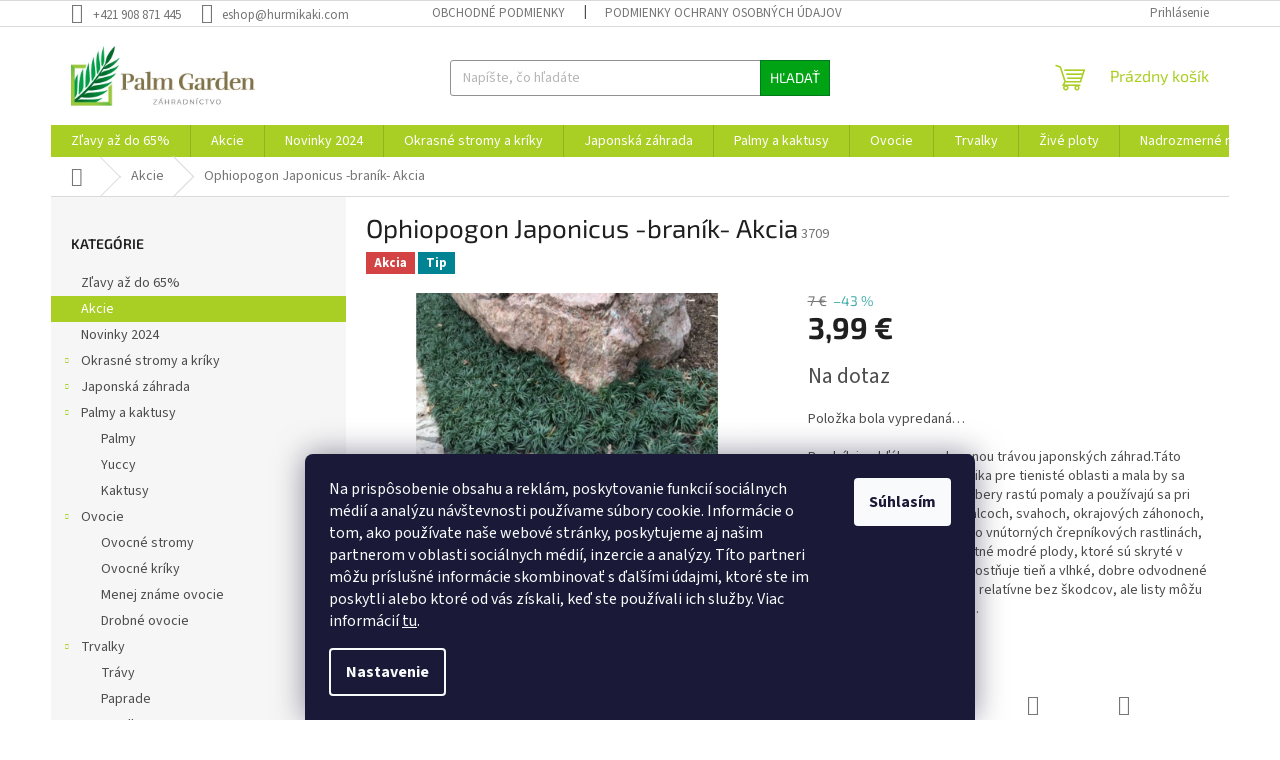

--- FILE ---
content_type: text/html; charset=utf-8
request_url: https://www.hurmikaki.com/ophiopogon-japonicus-branik/
body_size: 24704
content:
<!doctype html><html lang="sk" dir="ltr" class="header-background-light external-fonts-loaded"><head><meta charset="utf-8" /><meta name="viewport" content="width=device-width,initial-scale=1" /><title>Ophiopogon Japonicus -braník- Akcia - Hurmikaki.com</title><link rel="preconnect" href="https://cdn.myshoptet.com" /><link rel="dns-prefetch" href="https://cdn.myshoptet.com" /><link rel="preload" href="https://cdn.myshoptet.com/prj/dist/master/cms/libs/jquery/jquery-1.11.3.min.js" as="script" /><link href="https://cdn.myshoptet.com/prj/dist/master/cms/templates/frontend_templates/shared/css/font-face/source-sans-3.css" rel="stylesheet"><link href="https://cdn.myshoptet.com/prj/dist/master/cms/templates/frontend_templates/shared/css/font-face/exo-2.css" rel="stylesheet"><link href="https://cdn.myshoptet.com/prj/dist/master/shop/dist/font-shoptet-11.css.98dac764b411554385c4.css" rel="stylesheet"><script>
dataLayer = [];
dataLayer.push({'shoptet' : {
    "pageType": "productDetail",
    "currency": "EUR",
    "currencyInfo": {
        "decimalSeparator": ",",
        "exchangeRate": 1,
        "priceDecimalPlaces": 2,
        "symbol": "\u20ac",
        "symbolLeft": 0,
        "thousandSeparator": " "
    },
    "language": "sk",
    "projectId": 394734,
    "product": {
        "id": 3875,
        "guid": "47fb2e4e-4558-11ec-b38f-ecf4bbd76e50",
        "hasVariants": false,
        "codes": [
            {
                "code": 3709
            }
        ],
        "code": "3709",
        "name": "Ophiopogon Japonicus -bran\u00edk- Akcia",
        "appendix": "",
        "weight": 0,
        "currentCategory": "Akcie",
        "currentCategoryGuid": "24f4dfce-43db-11ec-ac23-ac1f6b0076ec",
        "defaultCategory": "Akcie",
        "defaultCategoryGuid": "24f4dfce-43db-11ec-ac23-ac1f6b0076ec",
        "currency": "EUR",
        "priceWithVat": 3.9900000000000002
    },
    "stocks": [
        {
            "id": 1,
            "title": "PalmGarden",
            "isDeliveryPoint": 1,
            "visibleOnEshop": 1
        },
        {
            "id": "ext",
            "title": "Sklad",
            "isDeliveryPoint": 0,
            "visibleOnEshop": 1
        }
    ],
    "cartInfo": {
        "id": null,
        "freeShipping": false,
        "leftToFreeGift": {
            "formattedPrice": "0 \u20ac",
            "priceLeft": 0
        },
        "freeGift": false,
        "leftToFreeShipping": {
            "priceLeft": null,
            "dependOnRegion": null,
            "formattedPrice": null
        },
        "discountCoupon": [],
        "getNoBillingShippingPrice": {
            "withoutVat": 0,
            "vat": 0,
            "withVat": 0
        },
        "cartItems": [],
        "taxMode": "ORDINARY"
    },
    "cart": [],
    "customer": {
        "priceRatio": 1,
        "priceListId": 1,
        "groupId": null,
        "registered": false,
        "mainAccount": false
    }
}});
dataLayer.push({'cookie_consent' : {
    "marketing": "denied",
    "analytics": "denied"
}});
document.addEventListener('DOMContentLoaded', function() {
    shoptet.consent.onAccept(function(agreements) {
        if (agreements.length == 0) {
            return;
        }
        dataLayer.push({
            'cookie_consent' : {
                'marketing' : (agreements.includes(shoptet.config.cookiesConsentOptPersonalisation)
                    ? 'granted' : 'denied'),
                'analytics': (agreements.includes(shoptet.config.cookiesConsentOptAnalytics)
                    ? 'granted' : 'denied')
            },
            'event': 'cookie_consent'
        });
    });
});
</script>

<!-- Google Tag Manager -->
<script>(function(w,d,s,l,i){w[l]=w[l]||[];w[l].push({'gtm.start':
new Date().getTime(),event:'gtm.js'});var f=d.getElementsByTagName(s)[0],
j=d.createElement(s),dl=l!='dataLayer'?'&l='+l:'';j.async=true;j.src=
'https://www.googletagmanager.com/gtm.js?id='+i+dl;f.parentNode.insertBefore(j,f);
})(window,document,'script','dataLayer','GTM-MMJQGH8H');</script>
<!-- End Google Tag Manager -->

<meta property="og:type" content="website"><meta property="og:site_name" content="hurmikaki.com"><meta property="og:url" content="https://www.hurmikaki.com/ophiopogon-japonicus-branik/"><meta property="og:title" content="Ophiopogon Japonicus -braník- Akcia - Hurmikaki.com"><meta name="author" content="Hurmikaki.com"><meta name="web_author" content="Shoptet.sk"><meta name="dcterms.rightsHolder" content="www.hurmikaki.com"><meta name="robots" content="index,follow"><meta property="og:image" content="https://cdn.myshoptet.com/usr/www.hurmikaki.com/user/shop/big/3875_dwarf-mondo-grass.jpg?65b5392c"><meta property="og:description" content="Bradník je obľúbenou okrasnou trávou japonských záhrad.Táto rastlina je alternatívou trávnika pre tienisté oblasti a mala by sa kosiť každý rok. Trpasličí výbery rastú pomaly a používajú sa pri vode, skalách, blokových valcoch, svahoch, okrajových záhonoch, modelových koľajniciach a vo vnútorných črepníkových…"><meta name="description" content="Bradník je obľúbenou okrasnou trávou japonských záhrad.Táto rastlina je alternatívou trávnika pre tienisté oblasti a mala by sa kosiť každý rok. Trpasličí výbery rastú pomaly a používajú sa pri vode, skalách, blokových valcoch, svahoch, okrajových záhonoch, modelových koľajniciach a vo vnútorných črepníkových…"><meta name="google-site-verification" content="oExwaMuxH8m2lGx5jHA1dkscvs4xeVQTYaEh27Ewyh0"><meta property="product:price:amount" content="3.99"><meta property="product:price:currency" content="EUR"><style>:root {--color-primary: #aacf24;--color-primary-h: 73;--color-primary-s: 70%;--color-primary-l: 48%;--color-primary-hover: #9bc20e;--color-primary-hover-h: 73;--color-primary-hover-s: 87%;--color-primary-hover-l: 41%;--color-secondary: #43adab;--color-secondary-h: 179;--color-secondary-s: 44%;--color-secondary-l: 47%;--color-secondary-hover: #2fa29a;--color-secondary-hover-h: 176;--color-secondary-hover-s: 55%;--color-secondary-hover-l: 41%;--color-tertiary: #00a313;--color-tertiary-h: 127;--color-tertiary-s: 100%;--color-tertiary-l: 32%;--color-tertiary-hover: #007a1f;--color-tertiary-hover-h: 135;--color-tertiary-hover-s: 100%;--color-tertiary-hover-l: 24%;--color-header-background: #ffffff;--template-font: "Source Sans 3";--template-headings-font: "Exo 2";--header-background-url: url("[data-uri]");--cookies-notice-background: #1A1937;--cookies-notice-color: #F8FAFB;--cookies-notice-button-hover: #f5f5f5;--cookies-notice-link-hover: #27263f;--templates-update-management-preview-mode-content: "Náhľad aktualizácií šablóny je aktívny pre váš prehliadač."}</style>
    
    <link href="https://cdn.myshoptet.com/prj/dist/master/shop/dist/main-11.less.d2b96e3871cb1e01a4b1.css" rel="stylesheet" />
                <link href="https://cdn.myshoptet.com/prj/dist/master/shop/dist/mobile-header-v1-11.less.3ec64938f4263d8ed62e.css" rel="stylesheet" />
    
    <script>var shoptet = shoptet || {};</script>
    <script src="https://cdn.myshoptet.com/prj/dist/master/shop/dist/main-3g-header.js.b3b3f48cd33902743054.js"></script>
<!-- User include --><!-- service 565(213) html code header -->
<!--
<link rel="stylesheet" type="text/css" href="https://app.visual.ws/gpwebpay_shoptet/shoptet.css">
<script async defer type="text/javascript" src="https://app.visual.ws/gpwebpay_shoptet/shoptet.js"></script>
-->
<!-- service 1360(975) html code header -->
<script>
window.onload = (event) => {
	console.log("enabling console monitoring");
  shoptet.dev.enableEventsMonitoring();
  
}
</script>
<!-- project html code header -->
<meta name="facebook-domain-verification" content="nib7i9r3xcp3oveiayiuheahok13d4" />
<!-- /User include --><link rel="shortcut icon" href="/favicon.ico" type="image/x-icon" /><link rel="canonical" href="https://www.hurmikaki.com/ophiopogon-japonicus-branik/" />    <!-- Global site tag (gtag.js) - Google Analytics -->
    <script async src="https://www.googletagmanager.com/gtag/js?id=G-PX7K199V1N"></script>
    <script>
        
        window.dataLayer = window.dataLayer || [];
        function gtag(){dataLayer.push(arguments);}
        

                    console.debug('default consent data');

            gtag('consent', 'default', {"ad_storage":"denied","analytics_storage":"denied","ad_user_data":"denied","ad_personalization":"denied","wait_for_update":500});
            dataLayer.push({
                'event': 'default_consent'
            });
        
        gtag('js', new Date());

                gtag('config', 'UA-187301996-1', { 'groups': "UA" });
        
                gtag('config', 'G-PX7K199V1N', {"groups":"GA4","send_page_view":false,"content_group":"productDetail","currency":"EUR","page_language":"sk"});
        
                gtag('config', 'AW-479788364', {"allow_enhanced_conversions":true});
        
        
        
        
        
                    gtag('event', 'page_view', {"send_to":"GA4","page_language":"sk","content_group":"productDetail","currency":"EUR"});
        
                gtag('set', 'currency', 'EUR');

        gtag('event', 'view_item', {
            "send_to": "UA",
            "items": [
                {
                    "id": "3709",
                    "name": "Ophiopogon Japonicus -bran\u00edk- Akcia",
                    "category": "Akcie",
                                                            "price": 3.24
                }
            ]
        });
        
        
        
        
        
                    gtag('event', 'view_item', {"send_to":"GA4","page_language":"sk","content_group":"productDetail","value":3.2400000000000002,"currency":"EUR","items":[{"item_id":"3709","item_name":"Ophiopogon Japonicus -bran\u00edk- Akcia","item_category":"Akcie","price":3.2400000000000002,"quantity":1,"index":0}]});
        
        
        
        
        
        
        
        document.addEventListener('DOMContentLoaded', function() {
            if (typeof shoptet.tracking !== 'undefined') {
                for (var id in shoptet.tracking.bannersList) {
                    gtag('event', 'view_promotion', {
                        "send_to": "UA",
                        "promotions": [
                            {
                                "id": shoptet.tracking.bannersList[id].id,
                                "name": shoptet.tracking.bannersList[id].name,
                                "position": shoptet.tracking.bannersList[id].position
                            }
                        ]
                    });
                }
            }

            shoptet.consent.onAccept(function(agreements) {
                if (agreements.length !== 0) {
                    console.debug('gtag consent accept');
                    var gtagConsentPayload =  {
                        'ad_storage': agreements.includes(shoptet.config.cookiesConsentOptPersonalisation)
                            ? 'granted' : 'denied',
                        'analytics_storage': agreements.includes(shoptet.config.cookiesConsentOptAnalytics)
                            ? 'granted' : 'denied',
                                                                                                'ad_user_data': agreements.includes(shoptet.config.cookiesConsentOptPersonalisation)
                            ? 'granted' : 'denied',
                        'ad_personalization': agreements.includes(shoptet.config.cookiesConsentOptPersonalisation)
                            ? 'granted' : 'denied',
                        };
                    console.debug('update consent data', gtagConsentPayload);
                    gtag('consent', 'update', gtagConsentPayload);
                    dataLayer.push(
                        { 'event': 'update_consent' }
                    );
                }
            });
        });
    </script>
</head><body class="desktop id-818 in-akcie template-11 type-product type-detail multiple-columns-body columns-mobile-2 columns-3 ums_a11y_category_page--on ums_discussion_rating_forms--off ums_a11y_pagination--on ums_flags_display_unification--off mobile-header-version-1"><noscript>
    <style>
        #header {
            padding-top: 0;
            position: relative !important;
            top: 0;
        }
        .header-navigation {
            position: relative !important;
        }
        .overall-wrapper {
            margin: 0 !important;
        }
        body:not(.ready) {
            visibility: visible !important;
        }
    </style>
    <div class="no-javascript">
        <div class="no-javascript__title">Musíte zmeniť nastavenie vášho prehliadača</div>
        <div class="no-javascript__text">Pozrite sa na: <a href="https://www.google.com/support/bin/answer.py?answer=23852">Ako povoliť JavaScript vo vašom prehliadači</a>.</div>
        <div class="no-javascript__text">Ak používate software na blokovanie reklám, možno bude potrebné, aby ste povolili JavaScript z tejto stránky.</div>
        <div class="no-javascript__text">Ďakujeme.</div>
    </div>
</noscript>

        <div id="fb-root"></div>
        <script>
            window.fbAsyncInit = function() {
                FB.init({
//                    appId            : 'your-app-id',
                    autoLogAppEvents : true,
                    xfbml            : true,
                    version          : 'v19.0'
                });
            };
        </script>
        <script async defer crossorigin="anonymous" src="https://connect.facebook.net/sk_SK/sdk.js"></script><script>
<!-- Google Tag Manager -->
<script>(function(w,d,s,l,i){w[l]=w[l]||[];w[l].push({'gtm.start':
new Date().getTime(),event:'gtm.js'});var f=d.getElementsByTagName(s)[0],
j=d.createElement(s),dl=l!='dataLayer'?'&l='+l:'';j.async=true;j.src=
'https://www.googletagmanager.com/gtm.js?id='+i+dl;f.parentNode.insertBefore(j,f);
})(window,document,'script','dataLayer','GTM-MMJQGH8H');</script>
<!-- End Google Tag Manager -->
</script>

<!-- Google Tag Manager (noscript) -->
<noscript><iframe src="https://www.googletagmanager.com/ns.html?id=GTM-MMJQGH8H"
height="0" width="0" style="display:none;visibility:hidden"></iframe></noscript>
<!-- End Google Tag Manager (noscript) -->

    <div class="siteCookies siteCookies--bottom siteCookies--dark js-siteCookies" role="dialog" data-testid="cookiesPopup" data-nosnippet>
        <div class="siteCookies__form">
            <div class="siteCookies__content">
                <div class="siteCookies__text">
                    <span>Na prispôsobenie obsahu a reklám, poskytovanie funkcií sociálnych médií a analýzu návštevnosti používame súbory cookie. Informácie o tom, ako používate naše webové stránky, poskytujeme aj našim partnerom v oblasti sociálnych médií, inzercie a analýzy. Títo partneri môžu príslušné informácie skombinovať s ďalšími údajmi, ktoré ste im poskytli alebo ktoré od vás získali, keď ste používali ich služby.</span> Viac informácií <a href="https://394734.myshoptet.com/podmienky-ochrany-osobnych-udajov/" target="\">tu</a>.
                </div>
                <p class="siteCookies__links">
                    <button class="siteCookies__link js-cookies-settings" aria-label="Nastavenia cookies" data-testid="cookiesSettings">Nastavenie</button>
                </p>
            </div>
            <div class="siteCookies__buttonWrap">
                                <button class="siteCookies__button js-cookiesConsentSubmit" value="all" aria-label="Prijať cookies" data-testid="buttonCookiesAccept">Súhlasím</button>
            </div>
        </div>
        <script>
            document.addEventListener("DOMContentLoaded", () => {
                const siteCookies = document.querySelector('.js-siteCookies');
                document.addEventListener("scroll", shoptet.common.throttle(() => {
                    const st = document.documentElement.scrollTop;
                    if (st > 1) {
                        siteCookies.classList.add('siteCookies--scrolled');
                    } else {
                        siteCookies.classList.remove('siteCookies--scrolled');
                    }
                }, 100));
            });
        </script>
    </div>
<a href="#content" class="skip-link sr-only">Prejsť na obsah</a><div class="overall-wrapper"><div class="user-action"><div class="container"><div class="user-action-in"><div class="user-action-login popup-widget login-widget"><div class="popup-widget-inner"><h2>Prihlásenie k vášmu účtu</h2><div id="customerLogin"><form action="/action/Customer/Login/" method="post" id="formLoginIncluded" class="csrf-enabled" data-testid="formLogin"><input type="hidden" name="referer" value="" /><div class="form-group"><div class="input-wrapper email js-validated-element-wrapper no-label"><input type="email" name="email" class="form-control" placeholder="E-mailová adresa (napr. jan@novak.sk)" data-testid="inputEmail" autocomplete="email" required /></div></div><div class="form-group"><div class="input-wrapper password js-validated-element-wrapper no-label"><input type="password" name="password" class="form-control" placeholder="Heslo" data-testid="inputPassword" autocomplete="current-password" required /><span class="no-display">Nemôžete vyplniť toto pole</span><input type="text" name="surname" value="" class="no-display" /></div></div><div class="form-group"><div class="login-wrapper"><button type="submit" class="btn btn-secondary btn-text btn-login" data-testid="buttonSubmit">Prihlásiť sa</button><div class="password-helper"><a href="/registracia/" data-testid="signup" rel="nofollow">Nová registrácia</a><a href="/klient/zabudnute-heslo/" rel="nofollow">Zabudnuté heslo</a></div></div></div></form>
</div></div></div>
    <div id="cart-widget" class="user-action-cart popup-widget cart-widget loader-wrapper" data-testid="popupCartWidget" role="dialog" aria-hidden="true"><div class="popup-widget-inner cart-widget-inner place-cart-here"><div class="loader-overlay"><div class="loader"></div></div></div><div class="cart-widget-button"><a href="/kosik/" class="btn btn-conversion" id="continue-order-button" rel="nofollow" data-testid="buttonNextStep">Pokračovať do košíka</a></div></div></div>
</div></div><div class="top-navigation-bar" data-testid="topNavigationBar">

    <div class="container">

        <div class="top-navigation-contacts">
            <strong>Zákaznícka podpora:</strong><a href="tel:+421908871445" class="project-phone" aria-label="Zavolať na +421908871445" data-testid="contactboxPhone"><span>+421 908 871 445</span></a><a href="mailto:eshop@hurmikaki.com" class="project-email" data-testid="contactboxEmail"><span>eshop@hurmikaki.com</span></a>        </div>

                            <div class="top-navigation-menu">
                <div class="top-navigation-menu-trigger"></div>
                <ul class="top-navigation-bar-menu">
                                            <li class="top-navigation-menu-item-39">
                            <a href="/obchodne-podmienky/">Obchodné podmienky</a>
                        </li>
                                            <li class="top-navigation-menu-item-691">
                            <a href="/podmienky-ochrany-osobnych-udajov/">Podmienky ochrany osobných údajov</a>
                        </li>
                                    </ul>
                <ul class="top-navigation-bar-menu-helper"></ul>
            </div>
        
        <div class="top-navigation-tools">
            <div class="responsive-tools">
                <a href="#" class="toggle-window" data-target="search" aria-label="Hľadať" data-testid="linkSearchIcon"></a>
                                                            <a href="#" class="toggle-window" data-target="login"></a>
                                                    <a href="#" class="toggle-window" data-target="navigation" aria-label="Menu" data-testid="hamburgerMenu"></a>
            </div>
                        <a href="/login/?backTo=%2Fophiopogon-japonicus-branik%2F" class="top-nav-button top-nav-button-login primary login toggle-window" data-target="login" data-testid="signin" rel="nofollow"><span>Prihlásenie</span></a>        </div>

    </div>

</div>
<header id="header"><div class="container navigation-wrapper">
    <div class="header-top">
        <div class="site-name-wrapper">
            <div class="site-name"><a href="/" data-testid="linkWebsiteLogo"><img src="https://cdn.myshoptet.com/usr/www.hurmikaki.com/user/logos/logoweb.jpg" alt="Hurmikaki.com" fetchpriority="low" /></a></div>        </div>
        <div class="search" itemscope itemtype="https://schema.org/WebSite">
            <meta itemprop="headline" content="Akcie"/><meta itemprop="url" content="https://www.hurmikaki.com"/><meta itemprop="text" content="Bradník je obľúbenou okrasnou trávou japonských záhrad.Táto rastlina je alternatívou trávnika pre tienisté oblasti a mala by sa kosiť každý rok. Trpasličí výbery rastú pomaly a používajú sa pri vode, skalách, blokových valcoch, svahoch, okrajových záhonoch, modelových koľajniciach a vo vnútorných črepníkových..."/>            <form action="/action/ProductSearch/prepareString/" method="post"
    id="formSearchForm" class="search-form compact-form js-search-main"
    itemprop="potentialAction" itemscope itemtype="https://schema.org/SearchAction" data-testid="searchForm">
    <fieldset>
        <meta itemprop="target"
            content="https://www.hurmikaki.com/vyhladavanie/?string={string}"/>
        <input type="hidden" name="language" value="sk"/>
        
            
<input
    type="search"
    name="string"
        class="query-input form-control search-input js-search-input"
    placeholder="Napíšte, čo hľadáte"
    autocomplete="off"
    required
    itemprop="query-input"
    aria-label="Hľadať"
    data-testid="searchInput"
>
            <button type="submit" class="btn btn-default" data-testid="searchBtn">Hľadať</button>
        
    </fieldset>
</form>
        </div>
        <div class="navigation-buttons">
                
    <a href="/kosik/" class="btn btn-icon toggle-window cart-count" data-target="cart" data-hover="true" data-redirect="true" data-testid="headerCart" rel="nofollow" aria-haspopup="dialog" aria-expanded="false" aria-controls="cart-widget">
        
                <span class="sr-only">Nákupný košík</span>
        
            <span class="cart-price visible-lg-inline-block" data-testid="headerCartPrice">
                                    Prázdny košík                            </span>
        
    
            </a>
        </div>
    </div>
    <nav id="navigation" aria-label="Hlavné menu" data-collapsible="true"><div class="navigation-in menu"><ul class="menu-level-1" role="menubar" data-testid="headerMenuItems"><li class="menu-item-820" role="none"><a href="/zlavy65/" data-testid="headerMenuItem" role="menuitem" aria-expanded="false"><b>Zľavy až do 65%</b></a></li>
<li class="menu-item-818" role="none"><a href="/akcie/" class="active" data-testid="headerMenuItem" role="menuitem" aria-expanded="false"><b>Akcie</b></a></li>
<li class="menu-item-803" role="none"><a href="/novinky-2025/" data-testid="headerMenuItem" role="menuitem" aria-expanded="false"><b>Novinky 2024</b></a></li>
<li class="menu-item-673 ext" role="none"><a href="/okreasne-stroma-a-kriky/" data-testid="headerMenuItem" role="menuitem" aria-haspopup="true" aria-expanded="false"><b>Okrasné stromy a kríky</b><span class="submenu-arrow"></span></a><ul class="menu-level-2" aria-label="Okrasné stromy a kríky" tabindex="-1" role="menu"><li class="menu-item-677" role="none"><a href="/ihlicnany-tuje/" class="menu-image" data-testid="headerMenuItem" tabindex="-1" aria-hidden="true"><img src="data:image/svg+xml,%3Csvg%20width%3D%22140%22%20height%3D%22100%22%20xmlns%3D%22http%3A%2F%2Fwww.w3.org%2F2000%2Fsvg%22%3E%3C%2Fsvg%3E" alt="" aria-hidden="true" width="140" height="100"  data-src="https://cdn.myshoptet.com/usr/www.hurmikaki.com/user/categories/thumb/ihlicnany.jpg" fetchpriority="low" /></a><div><a href="/ihlicnany-tuje/" data-testid="headerMenuItem" role="menuitem"><span>Ihličnany, tuje</span></a>
                        </div></li><li class="menu-item-708" role="none"><a href="/listnate-stromy-a-kriky/" class="menu-image" data-testid="headerMenuItem" tabindex="-1" aria-hidden="true"><img src="data:image/svg+xml,%3Csvg%20width%3D%22140%22%20height%3D%22100%22%20xmlns%3D%22http%3A%2F%2Fwww.w3.org%2F2000%2Fsvg%22%3E%3C%2Fsvg%3E" alt="" aria-hidden="true" width="140" height="100"  data-src="https://cdn.myshoptet.com/usr/www.hurmikaki.com/user/categories/thumb/krikz.jpg" fetchpriority="low" /></a><div><a href="/listnate-stromy-a-kriky/" data-testid="headerMenuItem" role="menuitem"><span>Listnaté stromy a kríky</span></a>
                        </div></li><li class="menu-item-711" role="none"><a href="/podopokryvne-rastliny/" class="menu-image" data-testid="headerMenuItem" tabindex="-1" aria-hidden="true"><img src="data:image/svg+xml,%3Csvg%20width%3D%22140%22%20height%3D%22100%22%20xmlns%3D%22http%3A%2F%2Fwww.w3.org%2F2000%2Fsvg%22%3E%3C%2Fsvg%3E" alt="" aria-hidden="true" width="140" height="100"  data-src="https://cdn.myshoptet.com/usr/www.hurmikaki.com/user/categories/thumb/podo1.jpg" fetchpriority="low" /></a><div><a href="/podopokryvne-rastliny/" data-testid="headerMenuItem" role="menuitem"><span>Pôdopokryvné rastliny</span></a>
                        </div></li><li class="menu-item-714" role="none"><a href="/bylinky/" class="menu-image" data-testid="headerMenuItem" tabindex="-1" aria-hidden="true"><img src="data:image/svg+xml,%3Csvg%20width%3D%22140%22%20height%3D%22100%22%20xmlns%3D%22http%3A%2F%2Fwww.w3.org%2F2000%2Fsvg%22%3E%3C%2Fsvg%3E" alt="" aria-hidden="true" width="140" height="100"  data-src="https://cdn.myshoptet.com/usr/www.hurmikaki.com/user/categories/thumb/bylinky.jpg" fetchpriority="low" /></a><div><a href="/bylinky/" data-testid="headerMenuItem" role="menuitem"><span>Bylinky</span></a>
                        </div></li></ul></li>
<li class="menu-item-674 ext" role="none"><a href="/japonska-zahrada/" data-testid="headerMenuItem" role="menuitem" aria-haspopup="true" aria-expanded="false"><b>Japonská záhrada</b><span class="submenu-arrow"></span></a><ul class="menu-level-2" aria-label="Japonská záhrada" tabindex="-1" role="menu"><li class="menu-item-679" role="none"><a href="/bonsaje/" class="menu-image" data-testid="headerMenuItem" tabindex="-1" aria-hidden="true"><img src="data:image/svg+xml,%3Csvg%20width%3D%22140%22%20height%3D%22100%22%20xmlns%3D%22http%3A%2F%2Fwww.w3.org%2F2000%2Fsvg%22%3E%3C%2Fsvg%3E" alt="" aria-hidden="true" width="140" height="100"  data-src="https://cdn.myshoptet.com/usr/www.hurmikaki.com/user/categories/thumb/bonsai.jpg" fetchpriority="low" /></a><div><a href="/bonsaje/" data-testid="headerMenuItem" role="menuitem"><span>Bonsaje</span></a>
                        </div></li><li class="menu-item-680" role="none"><a href="/bambusy/" class="menu-image" data-testid="headerMenuItem" tabindex="-1" aria-hidden="true"><img src="data:image/svg+xml,%3Csvg%20width%3D%22140%22%20height%3D%22100%22%20xmlns%3D%22http%3A%2F%2Fwww.w3.org%2F2000%2Fsvg%22%3E%3C%2Fsvg%3E" alt="" aria-hidden="true" width="140" height="100"  data-src="https://cdn.myshoptet.com/usr/www.hurmikaki.com/user/categories/thumb/bambus.jpg" fetchpriority="low" /></a><div><a href="/bambusy/" data-testid="headerMenuItem" role="menuitem"><span>Bambusy</span></a>
                        </div></li><li class="menu-item-681" role="none"><a href="/horenzie-rododendrony-azalky/" class="menu-image" data-testid="headerMenuItem" tabindex="-1" aria-hidden="true"><img src="data:image/svg+xml,%3Csvg%20width%3D%22140%22%20height%3D%22100%22%20xmlns%3D%22http%3A%2F%2Fwww.w3.org%2F2000%2Fsvg%22%3E%3C%2Fsvg%3E" alt="" aria-hidden="true" width="140" height="100"  data-src="https://cdn.myshoptet.com/usr/www.hurmikaki.com/user/categories/thumb/hortenzia.jpg" fetchpriority="low" /></a><div><a href="/horenzie-rododendrony-azalky/" data-testid="headerMenuItem" role="menuitem"><span>Hortenzie, rododendrony, azalky</span></a>
                        </div></li><li class="menu-item-717" role="none"><a href="/rastliny-na-kmienku/" class="menu-image" data-testid="headerMenuItem" tabindex="-1" aria-hidden="true"><img src="data:image/svg+xml,%3Csvg%20width%3D%22140%22%20height%3D%22100%22%20xmlns%3D%22http%3A%2F%2Fwww.w3.org%2F2000%2Fsvg%22%3E%3C%2Fsvg%3E" alt="" aria-hidden="true" width="140" height="100"  data-src="https://cdn.myshoptet.com/usr/www.hurmikaki.com/user/categories/thumb/nakmienku.jpg" fetchpriority="low" /></a><div><a href="/rastliny-na-kmienku/" data-testid="headerMenuItem" role="menuitem"><span>Rastliny na kmienku</span></a>
                        </div></li><li class="menu-item-774" role="none"><a href="/javory/" class="menu-image" data-testid="headerMenuItem" tabindex="-1" aria-hidden="true"><img src="data:image/svg+xml,%3Csvg%20width%3D%22140%22%20height%3D%22100%22%20xmlns%3D%22http%3A%2F%2Fwww.w3.org%2F2000%2Fsvg%22%3E%3C%2Fsvg%3E" alt="" aria-hidden="true" width="140" height="100"  data-src="https://cdn.myshoptet.com/usr/www.hurmikaki.com/user/categories/thumb/javor.jpg" fetchpriority="low" /></a><div><a href="/javory/" data-testid="headerMenuItem" role="menuitem"><span>Javory</span></a>
                        </div></li></ul></li>
<li class="menu-item-693 ext" role="none"><a href="/palmy-a-kaktusy/" data-testid="headerMenuItem" role="menuitem" aria-haspopup="true" aria-expanded="false"><b>Palmy a kaktusy</b><span class="submenu-arrow"></span></a><ul class="menu-level-2" aria-label="Palmy a kaktusy" tabindex="-1" role="menu"><li class="menu-item-720" role="none"><a href="/palmy-2/" class="menu-image" data-testid="headerMenuItem" tabindex="-1" aria-hidden="true"><img src="data:image/svg+xml,%3Csvg%20width%3D%22140%22%20height%3D%22100%22%20xmlns%3D%22http%3A%2F%2Fwww.w3.org%2F2000%2Fsvg%22%3E%3C%2Fsvg%3E" alt="" aria-hidden="true" width="140" height="100"  data-src="https://cdn.myshoptet.com/usr/www.hurmikaki.com/user/categories/thumb/palmy.jpg" fetchpriority="low" /></a><div><a href="/palmy-2/" data-testid="headerMenuItem" role="menuitem"><span>Palmy</span></a>
                        </div></li><li class="menu-item-726" role="none"><a href="/yuccy/" class="menu-image" data-testid="headerMenuItem" tabindex="-1" aria-hidden="true"><img src="data:image/svg+xml,%3Csvg%20width%3D%22140%22%20height%3D%22100%22%20xmlns%3D%22http%3A%2F%2Fwww.w3.org%2F2000%2Fsvg%22%3E%3C%2Fsvg%3E" alt="" aria-hidden="true" width="140" height="100"  data-src="https://cdn.myshoptet.com/usr/www.hurmikaki.com/user/categories/thumb/yucca.jpg" fetchpriority="low" /></a><div><a href="/yuccy/" data-testid="headerMenuItem" role="menuitem"><span>Yuccy</span></a>
                        </div></li><li class="menu-item-729" role="none"><a href="/kaktusy/" class="menu-image" data-testid="headerMenuItem" tabindex="-1" aria-hidden="true"><img src="data:image/svg+xml,%3Csvg%20width%3D%22140%22%20height%3D%22100%22%20xmlns%3D%22http%3A%2F%2Fwww.w3.org%2F2000%2Fsvg%22%3E%3C%2Fsvg%3E" alt="" aria-hidden="true" width="140" height="100"  data-src="https://cdn.myshoptet.com/usr/www.hurmikaki.com/user/categories/thumb/kaktus2.jpg" fetchpriority="low" /></a><div><a href="/kaktusy/" data-testid="headerMenuItem" role="menuitem"><span>Kaktusy</span></a>
                        </div></li></ul></li>
<li class="menu-item-696 ext" role="none"><a href="/ovocie/" data-testid="headerMenuItem" role="menuitem" aria-haspopup="true" aria-expanded="false"><b>Ovocie</b><span class="submenu-arrow"></span></a><ul class="menu-level-2" aria-label="Ovocie" tabindex="-1" role="menu"><li class="menu-item-732" role="none"><a href="/ovocne-stromy/" class="menu-image" data-testid="headerMenuItem" tabindex="-1" aria-hidden="true"><img src="data:image/svg+xml,%3Csvg%20width%3D%22140%22%20height%3D%22100%22%20xmlns%3D%22http%3A%2F%2Fwww.w3.org%2F2000%2Fsvg%22%3E%3C%2Fsvg%3E" alt="" aria-hidden="true" width="140" height="100"  data-src="https://cdn.myshoptet.com/usr/www.hurmikaki.com/user/categories/thumb/broskyne.jpg" fetchpriority="low" /></a><div><a href="/ovocne-stromy/" data-testid="headerMenuItem" role="menuitem"><span>Ovocné stromy</span></a>
                        </div></li><li class="menu-item-735" role="none"><a href="/ovocne-kriky/" class="menu-image" data-testid="headerMenuItem" tabindex="-1" aria-hidden="true"><img src="data:image/svg+xml,%3Csvg%20width%3D%22140%22%20height%3D%22100%22%20xmlns%3D%22http%3A%2F%2Fwww.w3.org%2F2000%2Fsvg%22%3E%3C%2Fsvg%3E" alt="" aria-hidden="true" width="140" height="100"  data-src="https://cdn.myshoptet.com/usr/www.hurmikaki.com/user/categories/thumb/hrozno.jpg" fetchpriority="low" /></a><div><a href="/ovocne-kriky/" data-testid="headerMenuItem" role="menuitem"><span>Ovocné kríky</span></a>
                        </div></li><li class="menu-item-738" role="none"><a href="/menej-zname-ovocie/" class="menu-image" data-testid="headerMenuItem" tabindex="-1" aria-hidden="true"><img src="data:image/svg+xml,%3Csvg%20width%3D%22140%22%20height%3D%22100%22%20xmlns%3D%22http%3A%2F%2Fwww.w3.org%2F2000%2Fsvg%22%3E%3C%2Fsvg%3E" alt="" aria-hidden="true" width="140" height="100"  data-src="https://cdn.myshoptet.com/usr/www.hurmikaki.com/user/categories/thumb/ovocie.jpg" fetchpriority="low" /></a><div><a href="/menej-zname-ovocie/" data-testid="headerMenuItem" role="menuitem"><span>Menej známe ovocie</span></a>
                        </div></li><li class="menu-item-741" role="none"><a href="/drobne-ovocie/" class="menu-image" data-testid="headerMenuItem" tabindex="-1" aria-hidden="true"><img src="data:image/svg+xml,%3Csvg%20width%3D%22140%22%20height%3D%22100%22%20xmlns%3D%22http%3A%2F%2Fwww.w3.org%2F2000%2Fsvg%22%3E%3C%2Fsvg%3E" alt="" aria-hidden="true" width="140" height="100"  data-src="https://cdn.myshoptet.com/usr/www.hurmikaki.com/user/categories/thumb/drobne-ovocie.jpg" fetchpriority="low" /></a><div><a href="/drobne-ovocie/" data-testid="headerMenuItem" role="menuitem"><span>Drobné ovocie</span></a>
                        </div></li></ul></li>
<li class="menu-item-702 ext" role="none"><a href="/trvalky/" data-testid="headerMenuItem" role="menuitem" aria-haspopup="true" aria-expanded="false"><b>Trvalky</b><span class="submenu-arrow"></span></a><ul class="menu-level-2" aria-label="Trvalky" tabindex="-1" role="menu"><li class="menu-item-759" role="none"><a href="/travy/" class="menu-image" data-testid="headerMenuItem" tabindex="-1" aria-hidden="true"><img src="data:image/svg+xml,%3Csvg%20width%3D%22140%22%20height%3D%22100%22%20xmlns%3D%22http%3A%2F%2Fwww.w3.org%2F2000%2Fsvg%22%3E%3C%2Fsvg%3E" alt="" aria-hidden="true" width="140" height="100"  data-src="https://cdn.myshoptet.com/usr/www.hurmikaki.com/user/categories/thumb/travy.jpg" fetchpriority="low" /></a><div><a href="/travy/" data-testid="headerMenuItem" role="menuitem"><span>Trávy</span></a>
                        </div></li><li class="menu-item-762" role="none"><a href="/paprade/" class="menu-image" data-testid="headerMenuItem" tabindex="-1" aria-hidden="true"><img src="data:image/svg+xml,%3Csvg%20width%3D%22140%22%20height%3D%22100%22%20xmlns%3D%22http%3A%2F%2Fwww.w3.org%2F2000%2Fsvg%22%3E%3C%2Fsvg%3E" alt="" aria-hidden="true" width="140" height="100"  data-src="https://cdn.myshoptet.com/usr/www.hurmikaki.com/user/categories/thumb/paprad.jpg" fetchpriority="low" /></a><div><a href="/paprade/" data-testid="headerMenuItem" role="menuitem"><span>Paprade</span></a>
                        </div></li><li class="menu-item-765" role="none"><a href="/trvalky-2/" class="menu-image" data-testid="headerMenuItem" tabindex="-1" aria-hidden="true"><img src="data:image/svg+xml,%3Csvg%20width%3D%22140%22%20height%3D%22100%22%20xmlns%3D%22http%3A%2F%2Fwww.w3.org%2F2000%2Fsvg%22%3E%3C%2Fsvg%3E" alt="" aria-hidden="true" width="140" height="100"  data-src="https://cdn.myshoptet.com/usr/www.hurmikaki.com/user/categories/thumb/trvalka.jpg" fetchpriority="low" /></a><div><a href="/trvalky-2/" data-testid="headerMenuItem" role="menuitem"><span>Trvalky</span></a>
                        </div></li></ul></li>
<li class="menu-item-699" role="none"><a href="/zive-ploty/" data-testid="headerMenuItem" role="menuitem" aria-expanded="false"><b>Živé ploty</b></a></li>
<li class="menu-item-756" role="none"><a href="/nadrozmerne-rastliny/" data-testid="headerMenuItem" role="menuitem" aria-expanded="false"><b>Nadrozmerné rastliny</b></a></li>
<li class="menu-item-797" role="none"><a href="/prirodne-bakterie/" data-testid="headerMenuItem" role="menuitem" aria-expanded="false"><b>100% prírodné baktérie</b></a></li>
<li class="menu-item-809" role="none"><a href="/darcekove-poukazy/" data-testid="headerMenuItem" role="menuitem" aria-expanded="false"><b>Darčekové poukazy</b></a></li>
<li class="menu-item-815" role="none"><a href="/onedlho-v-ponuke/" data-testid="headerMenuItem" role="menuitem" aria-expanded="false"><b>Onedlho v ponuke</b></a></li>
<li class="menu-item-39" role="none"><a href="/obchodne-podmienky/" data-testid="headerMenuItem" role="menuitem" aria-expanded="false"><b>Obchodné podmienky</b></a></li>
<li class="menu-item-779" role="none"><a href="/dodacie-podmienky/" data-testid="headerMenuItem" role="menuitem" aria-expanded="false"><b>Dodacie podmienky</b></a></li>
<li class="menu-item-691" role="none"><a href="/podmienky-ochrany-osobnych-udajov/" data-testid="headerMenuItem" role="menuitem" aria-expanded="false"><b>Podmienky ochrany osobných údajov</b></a></li>
<li class="menu-item-29" role="none"><a href="/kontakty/" data-testid="headerMenuItem" role="menuitem" aria-expanded="false"><b>Kontakty</b></a></li>
<li class="menu-item-819" role="none"><a href="/cookies/" data-testid="headerMenuItem" role="menuitem" aria-expanded="false"><b>Zásady používania súborov cookies</b></a></li>
</ul>
    <ul class="navigationActions" role="menu">
                            <li role="none">
                                    <a href="/login/?backTo=%2Fophiopogon-japonicus-branik%2F" rel="nofollow" data-testid="signin" role="menuitem"><span>Prihlásenie</span></a>
                            </li>
                        </ul>
</div><span class="navigation-close"></span></nav><div class="menu-helper" data-testid="hamburgerMenu"><span>Viac</span></div>
</div></header><!-- / header -->


                    <div class="container breadcrumbs-wrapper">
            <div class="breadcrumbs navigation-home-icon-wrapper" itemscope itemtype="https://schema.org/BreadcrumbList">
                                                                            <span id="navigation-first" data-basetitle="Hurmikaki.com" itemprop="itemListElement" itemscope itemtype="https://schema.org/ListItem">
                <a href="/" itemprop="item" class="navigation-home-icon"><span class="sr-only" itemprop="name">Domov</span></a>
                <span class="navigation-bullet">/</span>
                <meta itemprop="position" content="1" />
            </span>
                                <span id="navigation-1" itemprop="itemListElement" itemscope itemtype="https://schema.org/ListItem">
                <a href="/akcie/" itemprop="item" data-testid="breadcrumbsSecondLevel"><span itemprop="name">Akcie</span></a>
                <span class="navigation-bullet">/</span>
                <meta itemprop="position" content="2" />
            </span>
                                            <span id="navigation-2" itemprop="itemListElement" itemscope itemtype="https://schema.org/ListItem" data-testid="breadcrumbsLastLevel">
                <meta itemprop="item" content="https://www.hurmikaki.com/ophiopogon-japonicus-branik/" />
                <meta itemprop="position" content="3" />
                <span itemprop="name" data-title="Ophiopogon Japonicus -braník- Akcia">Ophiopogon Japonicus -braník- Akcia <span class="appendix"></span></span>
            </span>
            </div>
        </div>
    
<div id="content-wrapper" class="container content-wrapper">
    
    <div class="content-wrapper-in">
                                                <aside class="sidebar sidebar-left"  data-testid="sidebarMenu">
                                                                                                <div class="sidebar-inner">
                                                                                                        <div class="box box-bg-variant box-categories">    <div class="skip-link__wrapper">
        <span id="categories-start" class="skip-link__target js-skip-link__target sr-only" tabindex="-1">&nbsp;</span>
        <a href="#categories-end" class="skip-link skip-link--start sr-only js-skip-link--start">Preskočiť kategórie</a>
    </div>

<h4>Kategórie</h4>


<div id="categories"><div class="categories cat-01 expanded" id="cat-820"><div class="topic"><a href="/zlavy65/">Zľavy až do 65%<span class="cat-trigger">&nbsp;</span></a></div></div><div class="categories cat-02 active expanded" id="cat-818"><div class="topic active"><a href="/akcie/">Akcie<span class="cat-trigger">&nbsp;</span></a></div></div><div class="categories cat-01 expanded" id="cat-803"><div class="topic"><a href="/novinky-2025/">Novinky 2024<span class="cat-trigger">&nbsp;</span></a></div></div><div class="categories cat-02 expandable external" id="cat-673"><div class="topic"><a href="/okreasne-stroma-a-kriky/">Okrasné stromy a kríky<span class="cat-trigger">&nbsp;</span></a></div>

    </div><div class="categories cat-01 expandable external" id="cat-674"><div class="topic"><a href="/japonska-zahrada/">Japonská záhrada<span class="cat-trigger">&nbsp;</span></a></div>

    </div><div class="categories cat-02 expandable expanded" id="cat-693"><div class="topic"><a href="/palmy-a-kaktusy/">Palmy a kaktusy<span class="cat-trigger">&nbsp;</span></a></div>

                    <ul class=" expanded">
                                        <li >
                <a href="/palmy-2/">
                    Palmy
                                    </a>
                                                                </li>
                                <li >
                <a href="/yuccy/">
                    Yuccy
                                    </a>
                                                                </li>
                                <li >
                <a href="/kaktusy/">
                    Kaktusy
                                    </a>
                                                                </li>
                </ul>
    </div><div class="categories cat-01 expandable expanded" id="cat-696"><div class="topic"><a href="/ovocie/">Ovocie<span class="cat-trigger">&nbsp;</span></a></div>

                    <ul class=" expanded">
                                        <li >
                <a href="/ovocne-stromy/">
                    Ovocné stromy
                                    </a>
                                                                </li>
                                <li >
                <a href="/ovocne-kriky/">
                    Ovocné kríky
                                    </a>
                                                                </li>
                                <li >
                <a href="/menej-zname-ovocie/">
                    Menej známe ovocie
                                    </a>
                                                                </li>
                                <li >
                <a href="/drobne-ovocie/">
                    Drobné ovocie
                                    </a>
                                                                </li>
                </ul>
    </div><div class="categories cat-02 expandable expanded" id="cat-702"><div class="topic"><a href="/trvalky/">Trvalky<span class="cat-trigger">&nbsp;</span></a></div>

                    <ul class=" expanded">
                                        <li >
                <a href="/travy/">
                    Trávy
                                    </a>
                                                                </li>
                                <li >
                <a href="/paprade/">
                    Paprade
                                    </a>
                                                                </li>
                                <li >
                <a href="/trvalky-2/">
                    Trvalky
                                    </a>
                                                                </li>
                </ul>
    </div><div class="categories cat-01 expanded" id="cat-699"><div class="topic"><a href="/zive-ploty/">Živé ploty<span class="cat-trigger">&nbsp;</span></a></div></div><div class="categories cat-02 expanded" id="cat-756"><div class="topic"><a href="/nadrozmerne-rastliny/">Nadrozmerné rastliny<span class="cat-trigger">&nbsp;</span></a></div></div><div class="categories cat-01 expanded" id="cat-797"><div class="topic"><a href="/prirodne-bakterie/">100% prírodné baktérie<span class="cat-trigger">&nbsp;</span></a></div></div><div class="categories cat-02 expanded" id="cat-809"><div class="topic"><a href="/darcekove-poukazy/">Darčekové poukazy<span class="cat-trigger">&nbsp;</span></a></div></div><div class="categories cat-01 external" id="cat-815"><div class="topic"><a href="/onedlho-v-ponuke/">Onedlho v ponuke<span class="cat-trigger">&nbsp;</span></a></div></div>        </div>

    <div class="skip-link__wrapper">
        <a href="#categories-start" class="skip-link skip-link--end sr-only js-skip-link--end" tabindex="-1" hidden>Preskočiť kategórie</a>
        <span id="categories-end" class="skip-link__target js-skip-link__target sr-only" tabindex="-1">&nbsp;</span>
    </div>
</div>
                                                                                                                                                                            <div class="box box-bg-default box-sm box-onlinePayments"><h4><span>Prijímame online platby</span></h4>
<p class="text-center">
    <img src="data:image/svg+xml,%3Csvg%20width%3D%22148%22%20height%3D%2234%22%20xmlns%3D%22http%3A%2F%2Fwww.w3.org%2F2000%2Fsvg%22%3E%3C%2Fsvg%3E" alt="Logá kreditných kariet" width="148" height="34"  data-src="https://cdn.myshoptet.com/prj/dist/master/cms/img/common/payment_logos/payments.png" fetchpriority="low" />
</p>
</div>
                                                                                                            <div class="box box-bg-variant box-sm box-topProducts">        <div class="top-products-wrapper js-top10" >
        <h4><span>Top 10 produktov</span></h4>
        <ol class="top-products">
                            <li class="display-image">
                                            <a href="/pinus-mugo-pumilio--borovica-horska-15-20-cm/" class="top-products-image">
                            <img src="data:image/svg+xml,%3Csvg%20width%3D%22100%22%20height%3D%22100%22%20xmlns%3D%22http%3A%2F%2Fwww.w3.org%2F2000%2Fsvg%22%3E%3C%2Fsvg%3E" alt="pinus mugo pumilio5" width="100" height="100"  data-src="https://cdn.myshoptet.com/usr/www.hurmikaki.com/user/shop/related/761-3_pinus-mugo-pumilio5.jpg?65b5392c" fetchpriority="low" />
                        </a>
                                        <a href="/pinus-mugo-pumilio--borovica-horska-15-20-cm/" class="top-products-content">
                        <span class="top-products-name">  Pinus mugo Pumilio (Borovica horská-Kosodrevina) AKCIA</span>
                        
                                                        <strong>
                                2,90 €
                                

                            </strong>
                                                    
                    </a>
                </li>
                            <li class="display-image">
                                            <a href="/aronia-nero-9x9-akcia/" class="top-products-image">
                            <img src="data:image/svg+xml,%3Csvg%20width%3D%22100%22%20height%3D%22100%22%20xmlns%3D%22http%3A%2F%2Fwww.w3.org%2F2000%2Fsvg%22%3E%3C%2Fsvg%3E" alt="aronia nero 2" width="100" height="100"  data-src="https://cdn.myshoptet.com/usr/www.hurmikaki.com/user/shop/related/6209_aronia-nero-2.jpg?65b5392c" fetchpriority="low" />
                        </a>
                                        <a href="/aronia-nero-9x9-akcia/" class="top-products-content">
                        <span class="top-products-name">  Arónia Nero 9x9 AKCIA</span>
                        
                                                        <strong>
                                3,90 €
                                

                            </strong>
                                                    
                    </a>
                </li>
                            <li class="display-image">
                                            <a href="/jahoda-frambery-malinove-jahody/" class="top-products-image">
                            <img src="data:image/svg+xml,%3Csvg%20width%3D%22100%22%20height%3D%22100%22%20xmlns%3D%22http%3A%2F%2Fwww.w3.org%2F2000%2Fsvg%22%3E%3C%2Fsvg%3E" alt="Fraise Framberry 1" width="100" height="100"  data-src="https://cdn.myshoptet.com/usr/www.hurmikaki.com/user/shop/related/2600_fraise-framberry-1.jpg?65b5392c" fetchpriority="low" />
                        </a>
                                        <a href="/jahoda-frambery-malinove-jahody/" class="top-products-content">
                        <span class="top-products-name">  Jahoda Frambery- malinové jahody</span>
                        
                                                        <strong>
                                2,90 €
                                

                            </strong>
                                                    
                    </a>
                </li>
                            <li class="display-image">
                                            <a href="/amelanchier--martin-muchovnik/" class="top-products-image">
                            <img src="data:image/svg+xml,%3Csvg%20width%3D%22100%22%20height%3D%22100%22%20xmlns%3D%22http%3A%2F%2Fwww.w3.org%2F2000%2Fsvg%22%3E%3C%2Fsvg%3E" alt="amelanchier martin muchovnik" width="100" height="100"  data-src="https://cdn.myshoptet.com/usr/www.hurmikaki.com/user/shop/related/2540-1_amelanchier-martin-muchovnik.jpg?65b5392c" fetchpriority="low" />
                        </a>
                                        <a href="/amelanchier--martin-muchovnik/" class="top-products-content">
                        <span class="top-products-name">  Amelanchier &#039;Martin&#039; -Muchovník jelšolistý-50cm+</span>
                        
                                                        <strong>
                                11,90 €
                                

                            </strong>
                                                    
                    </a>
                </li>
                            <li class="display-image">
                                            <a href="/fragaria-vesca--rugen-lesne-jahody--rugen-/" class="top-products-image">
                            <img src="data:image/svg+xml,%3Csvg%20width%3D%22100%22%20height%3D%22100%22%20xmlns%3D%22http%3A%2F%2Fwww.w3.org%2F2000%2Fsvg%22%3E%3C%2Fsvg%3E" alt="fragaria vesca rugen lesne jahody rugen 2" width="100" height="100"  data-src="https://cdn.myshoptet.com/usr/www.hurmikaki.com/user/shop/related/2072-1_fragaria-vesca-rugen-lesne-jahody-rugen-2.jpg?65b5392c" fetchpriority="low" />
                        </a>
                                        <a href="/fragaria-vesca--rugen-lesne-jahody--rugen-/" class="top-products-content">
                        <span class="top-products-name">  Fragaria vesca &#039;Rügen&#039; - Lesné jahody &#039;Rügen&#039; AKCIA</span>
                        
                                                        <strong>
                                1,90 €
                                

                            </strong>
                                                    
                    </a>
                </li>
                            <li class="display-image">
                                            <a href="/pennisetum-alopecuroides-hameln--20-40-cm/" class="top-products-image">
                            <img src="data:image/svg+xml,%3Csvg%20width%3D%22100%22%20height%3D%22100%22%20xmlns%3D%22http%3A%2F%2Fwww.w3.org%2F2000%2Fsvg%22%3E%3C%2Fsvg%3E" alt="pennisetum alopecuroides hameln2" width="100" height="100"  data-src="https://cdn.myshoptet.com/usr/www.hurmikaki.com/user/shop/related/1064-1_pennisetum-alopecuroides-hameln2.jpg?65b5392c" fetchpriority="low" />
                        </a>
                                        <a href="/pennisetum-alopecuroides-hameln--20-40-cm/" class="top-products-content">
                        <span class="top-products-name">  Pennisetum alopecuroides-Akcia</span>
                        
                                                        <strong>
                                2,69 €
                                

                            </strong>
                                                    
                    </a>
                </li>
                            <li class="display-image">
                                            <a href="/vitis-vinifera-avatar-bezsemenne/" class="top-products-image">
                            <img src="data:image/svg+xml,%3Csvg%20width%3D%22100%22%20height%3D%22100%22%20xmlns%3D%22http%3A%2F%2Fwww.w3.org%2F2000%2Fsvg%22%3E%3C%2Fsvg%3E" alt="2 Harakteristiki sorta 4" width="100" height="100"  data-src="https://cdn.myshoptet.com/usr/www.hurmikaki.com/user/shop/related/6311-3_2-harakteristiki-sorta-4.jpg?65b5392c" fetchpriority="low" />
                        </a>
                                        <a href="/vitis-vinifera-avatar-bezsemenne/" class="top-products-content">
                        <span class="top-products-name">  Vitis vinifera AVATAR - vinič Avatar- bezsemenné</span>
                        
                                                        <strong>
                                19,90 €
                                

                            </strong>
                                                    
                    </a>
                </li>
                            <li class="display-image">
                                            <a href="/citronovnik-pravy/" class="top-products-image">
                            <img src="data:image/svg+xml,%3Csvg%20width%3D%22100%22%20height%3D%22100%22%20xmlns%3D%22http%3A%2F%2Fwww.w3.org%2F2000%2Fsvg%22%3E%3C%2Fsvg%3E" alt="FRLEM22602" width="100" height="100"  data-src="https://cdn.myshoptet.com/usr/www.hurmikaki.com/user/shop/related/1478_frlem22602.jpg?65b5392c" fetchpriority="low" />
                        </a>
                                        <a href="/citronovnik-pravy/" class="top-products-content">
                        <span class="top-products-name">  Citronovník pravý</span>
                        
                                                        <strong>
                                11,90 €
                                

                            </strong>
                                                    
                    </a>
                </li>
                            <li class="display-image">
                                            <a href="/hurmikaki-vaniglia/" class="top-products-image">
                            <img src="data:image/svg+xml,%3Csvg%20width%3D%22100%22%20height%3D%22100%22%20xmlns%3D%22http%3A%2F%2Fwww.w3.org%2F2000%2Fsvg%22%3E%3C%2Fsvg%3E" alt="Persimmon Trees" width="100" height="100"  data-src="https://cdn.myshoptet.com/usr/www.hurmikaki.com/user/shop/related/65-1_persimmon-trees.jpg?65b5392c" fetchpriority="low" />
                        </a>
                                        <a href="/hurmikaki-vaniglia/" class="top-products-content">
                        <span class="top-products-name">  Hurmikaki ICHIKIKEI JIRO-Diospyros kaki-sladké - AKCIA</span>
                        
                                                        <strong>
                                38,90 €
                                

                            </strong>
                                                    
                    </a>
                </li>
                            <li class="display-image">
                                            <a href="/hurmikaki--diospyros-kaki-ebenovnik-rajciakovy-persimmon-1kg-certvych-plodov-z-nas/" class="top-products-image">
                            <img src="data:image/svg+xml,%3Csvg%20width%3D%22100%22%20height%3D%22100%22%20xmlns%3D%22http%3A%2F%2Fwww.w3.org%2F2000%2Fsvg%22%3E%3C%2Fsvg%3E" alt="South Africa Persimmon L 500G Citrus 7 1024x1024" width="100" height="100"  data-src="https://cdn.myshoptet.com/usr/www.hurmikaki.com/user/shop/related/8029-2_south-africa-persimmon-l-500g-citrus-7-1024x1024.jpg?690b9952" fetchpriority="low" />
                        </a>
                                        <a href="/hurmikaki--diospyros-kaki-ebenovnik-rajciakovy-persimmon-1kg-certvych-plodov-z-nas/" class="top-products-content">
                        <span class="top-products-name">  Hurmikaki, Diospyros kaki,Ebenovník rajčiakový- 2Kg čertvých plodov z našej záhrady</span>
                        
                                                        <strong>
                                5,99 €
                                

                            </strong>
                                                    
                    </a>
                </li>
                    </ol>
    </div>
</div>
                                                                    </div>
                                                            </aside>
                            <main id="content" class="content narrow">
                            
<div class="p-detail" itemscope itemtype="https://schema.org/Product">

    
    <meta itemprop="name" content="Ophiopogon Japonicus -braník- Akcia" />
    <meta itemprop="category" content="Úvodná stránka &gt; Akcie &gt; Ophiopogon Japonicus -braník- Akcia" />
    <meta itemprop="url" content="https://www.hurmikaki.com/ophiopogon-japonicus-branik/" />
    <meta itemprop="image" content="https://cdn.myshoptet.com/usr/www.hurmikaki.com/user/shop/big/3875_dwarf-mondo-grass.jpg?65b5392c" />
            <meta itemprop="description" content="Bradník je obľúbenou okrasnou trávou japonských záhrad.Táto rastlina je alternatívou trávnika pre tienisté oblasti a mala by sa kosiť každý rok.&amp;nbsp;Trpasličí výbery rastú pomaly a používajú sa pri vode, skalách, blokových valcoch, svahoch, okrajových záhonoch, modelových koľajniciach a vo vnútorných črepníkových rastlinách, aby ukázali okrasné, priesvitné modré plody, ktoré sú skryté v listoch.&amp;nbsp;Táto rastlina uprednostňuje tieň a vlhké, dobre odvodnené pôdy.&amp;nbsp;Je odolný voči slnku a relatívne bez škodcov, ale listy môžu byť zdeformované slimákmi." />
                                            
        <div class="p-detail-inner">

        <div class="p-detail-inner-header">
            <h1>
                  Ophiopogon Japonicus -braník- Akcia            </h1>

                <span class="p-code">
        <span class="p-code-label">Kód:</span>
                    <span>3709</span>
            </span>
        </div>

        <form action="/action/Cart/addCartItem/" method="post" id="product-detail-form" class="pr-action csrf-enabled" data-testid="formProduct">

            <meta itemprop="productID" content="3875" /><meta itemprop="identifier" content="47fb2e4e-4558-11ec-b38f-ecf4bbd76e50" /><meta itemprop="sku" content="3709" /><span itemprop="offers" itemscope itemtype="https://schema.org/Offer"><link itemprop="availability" href="https://schema.org/OutOfStock" /><meta itemprop="url" content="https://www.hurmikaki.com/ophiopogon-japonicus-branik/" /><meta itemprop="price" content="3.99" /><meta itemprop="priceCurrency" content="EUR" /><link itemprop="itemCondition" href="https://schema.org/NewCondition" /></span><input type="hidden" name="productId" value="3875" /><input type="hidden" name="priceId" value="3947" /><input type="hidden" name="language" value="sk" />

            <div class="row product-top">

                <div class="col-xs-12">

                    <div class="p-detail-info">
                                                    
                <div class="flags flags-default flags-inline">            <span class="flag flag-action">
            Akcia
    </span>
    <span class="flag flag-tip">
            Tip
    </span>
        
                
    </div>
    

    
                        
                        
                        
                    </div>

                </div>

                <div class="col-xs-12 col-lg-6 p-image-wrapper">

                    
                    <div class="p-image" style="" data-testid="mainImage">

                        

    

    <div class="flags flags-extra">
      
                
                                                                              
            <span class="flag flag-discount">
                                                                    <span class="price-standard">
                                            <span>7 €</span>
                        </span>
                                                                                                            <span class="price-save">
            
                        
                &ndash;43 %
        </span>
                                    </span>
              </div>

                        

<a href="https://cdn.myshoptet.com/usr/www.hurmikaki.com/user/shop/big/3875_dwarf-mondo-grass.jpg?65b5392c" class="p-main-image cloud-zoom" data-href="https://cdn.myshoptet.com/usr/www.hurmikaki.com/user/shop/orig/3875_dwarf-mondo-grass.jpg?65b5392c"><img src="https://cdn.myshoptet.com/usr/www.hurmikaki.com/user/shop/big/3875_dwarf-mondo-grass.jpg?65b5392c" alt="dwarf mondo grass" width="1024" height="768"  fetchpriority="high" />
</a>                    </div>

                    
    <div class="p-thumbnails-wrapper">

        <div class="p-thumbnails">

            <div class="p-thumbnails-inner">

                <div>
                                                                                        <a href="https://cdn.myshoptet.com/usr/www.hurmikaki.com/user/shop/big/3875_dwarf-mondo-grass.jpg?65b5392c" class="p-thumbnail highlighted">
                            <img src="data:image/svg+xml,%3Csvg%20width%3D%22100%22%20height%3D%22100%22%20xmlns%3D%22http%3A%2F%2Fwww.w3.org%2F2000%2Fsvg%22%3E%3C%2Fsvg%3E" alt="dwarf mondo grass" width="100" height="100"  data-src="https://cdn.myshoptet.com/usr/www.hurmikaki.com/user/shop/related/3875_dwarf-mondo-grass.jpg?65b5392c" fetchpriority="low" />
                        </a>
                        <a href="https://cdn.myshoptet.com/usr/www.hurmikaki.com/user/shop/big/3875_dwarf-mondo-grass.jpg?65b5392c" class="cbox-gal" data-gallery="lightbox[gallery]" data-alt="dwarf mondo grass"></a>
                                                                    <a href="https://cdn.myshoptet.com/usr/www.hurmikaki.com/user/shop/big/3875-1_ophiopogon-japonicus-gyoku-ryu-i-551-s-16444-r-1-8b65b5fa-217c-4650-8a92-8ad076e323ed-1024x1024.jpg?65b5392c" class="p-thumbnail">
                            <img src="data:image/svg+xml,%3Csvg%20width%3D%22100%22%20height%3D%22100%22%20xmlns%3D%22http%3A%2F%2Fwww.w3.org%2F2000%2Fsvg%22%3E%3C%2Fsvg%3E" alt="Ophiopogon japonicus Gyoku Ryu.i 551.s 16444.r 1 8b65b5fa 217c 4650 8a92 8ad076e323ed 1024x1024" width="100" height="100"  data-src="https://cdn.myshoptet.com/usr/www.hurmikaki.com/user/shop/related/3875-1_ophiopogon-japonicus-gyoku-ryu-i-551-s-16444-r-1-8b65b5fa-217c-4650-8a92-8ad076e323ed-1024x1024.jpg?65b5392c" fetchpriority="low" />
                        </a>
                        <a href="https://cdn.myshoptet.com/usr/www.hurmikaki.com/user/shop/big/3875-1_ophiopogon-japonicus-gyoku-ryu-i-551-s-16444-r-1-8b65b5fa-217c-4650-8a92-8ad076e323ed-1024x1024.jpg?65b5392c" class="cbox-gal" data-gallery="lightbox[gallery]" data-alt="Ophiopogon japonicus Gyoku Ryu.i 551.s 16444.r 1 8b65b5fa 217c 4650 8a92 8ad076e323ed 1024x1024"></a>
                                    </div>

            </div>

            <a href="#" class="thumbnail-prev"></a>
            <a href="#" class="thumbnail-next"></a>

        </div>

    </div>


                </div>

                <div class="col-xs-12 col-lg-6 p-info-wrapper">

                    
                    
                        <div class="p-final-price-wrapper">

                                <span class="price-standard">
                                            <span>7 €</span>
                        </span>
                                <span class="price-save">
            
                        
                &ndash;43 %
        </span>
                            <strong class="price-final" data-testid="productCardPrice">
            <span class="price-final-holder">
                3,99 €
    

        </span>
    </strong>
                                                            <span class="price-measure">
                    
                        </span>

                        </div>

                    
                    
                                                                                    <div class="availability-value" title="Dostupnosť">
                                    

    
    <span class="availability-label" data-testid="labelAvailability">
                    Na dotaz            </span>
    
                                </div>
                                                    
                        <table class="detail-parameters">
                            <tbody>
                            
                            
                            
                                                            <tr class="sold-out">
        <td colspan="2">
            Položka bola vypredaná&hellip;
        </td>
    </tr>
                            </tbody>
                        </table>

                                                                            
                                            
                    
                    

                                            <div class="p-short-description" data-testid="productCardShortDescr">
                            <p><span>Bradník je obľúbenou okrasnou trávou japonských záhrad.Táto rastlina je alternatívou trávnika pre tienisté oblasti a mala by sa kosiť každý rok.<span>&nbsp;</span></span><span>Trpasličí výbery rastú pomaly a používajú sa pri vode, skalách, blokových valcoch, svahoch, okrajových záhonoch, modelových koľajniciach a vo vnútorných črepníkových rastlinách, aby ukázali okrasné, priesvitné modré plody, ktoré sú skryté v listoch.<span>&nbsp;</span></span><span>Táto rastlina uprednostňuje tieň a vlhké, dobre odvodnené pôdy.<span>&nbsp;</span></span><span>Je odolný voči slnku a relatívne bez škodcov, ale listy môžu byť zdeformované slimákmi.</span></p>
                        </div>
                    
                                            <p data-testid="productCardDescr">
                            <a href="#description" class="chevron-after chevron-down-after" data-toggle="tab" data-external="1" data-force-scroll="true">Detailné informácie</a>
                        </p>
                    
                    <div class="social-buttons-wrapper">
                        <div class="link-icons watchdog-active" data-testid="productDetailActionIcons">
    <a href="#" class="link-icon print" title="Tlačiť produkt"><span>Tlač</span></a>
    <a href="/ophiopogon-japonicus-branik:otazka/" class="link-icon chat" title="Hovoriť s predajcom" rel="nofollow"><span>Opýtať sa</span></a>
            <a href="/ophiopogon-japonicus-branik:strazit-cenu/" class="link-icon watchdog" title="Strážiť cenu" rel="nofollow"><span>Strážiť</span></a>
                <a href="#" class="link-icon share js-share-buttons-trigger" title="Zdieľať produkt"><span>Zdieľať</span></a>
    </div>
                            <div class="social-buttons no-display">
                    <div class="facebook">
                <div
            data-layout="button_count"
        class="fb-like"
        data-action="like"
        data-show-faces="false"
        data-share="false"
                        data-width="274"
        data-height="26"
    >
</div>

            </div>
                                <div class="close-wrapper">
        <a href="#" class="close-after js-share-buttons-trigger" title="Zdieľať produkt">Zavrieť</a>
    </div>

            </div>
                    </div>

                    
                </div>

            </div>

        </form>
    </div>

    
        
    
        
    <div class="shp-tabs-wrapper p-detail-tabs-wrapper">
        <div class="row">
            <div class="col-sm-12 shp-tabs-row responsive-nav">
                <div class="shp-tabs-holder">
    <ul id="p-detail-tabs" class="shp-tabs p-detail-tabs visible-links" role="tablist">
                            <li class="shp-tab active" data-testid="tabDescription">
                <a href="#description" class="shp-tab-link" role="tab" data-toggle="tab">Popis</a>
            </li>
                                                                                                                         <li class="shp-tab" data-testid="tabDiscussion">
                                <a href="#productDiscussion" class="shp-tab-link" role="tab" data-toggle="tab">Diskusia</a>
            </li>
                                        </ul>
</div>
            </div>
            <div class="col-sm-12 ">
                <div id="tab-content" class="tab-content">
                                                                                                            <div id="description" class="tab-pane fade in active" role="tabpanel">
        <div class="description-inner">
            <div class="basic-description">
                <h3>Podrobný popis</h3>
                                    <table class="woocommerce-product-attributes shop_attributes" style="height: 246px;" width="428">
<tbody>
<tr class="woocommerce-product-attributes-item woocommerce-product-attributes-item--attribute_pa_botanicky-nazov">
<th class="woocommerce-product-attributes-item__label" style="width: 221.6px;">Botanický názov</th>
<td class="woocommerce-product-attributes-item__value" style="width: 205.6px;"> </td>
</tr>
<tr class="woocommerce-product-attributes-item woocommerce-product-attributes-item--attribute_pa_mrazuvzdornost">
<th class="woocommerce-product-attributes-item__label" style="width: 221.6px;">Mrazuvzdornosť</th>
<td class="woocommerce-product-attributes-item__value" style="width: 205.6px;">- 17C°</td>
</tr>
<tr class="woocommerce-product-attributes-item woocommerce-product-attributes-item--attribute_pa_doba-kvitnutia">
<th class="woocommerce-product-attributes-item__label" style="width: 221.6px;">Doba kvitnutia</th>
<td class="woocommerce-product-attributes-item__value" style="width: 205.6px;">VI - VIII</td>
</tr>
<tr class="woocommerce-product-attributes-item woocommerce-product-attributes-item--attribute_pa_farba-kvetu">
<th class="woocommerce-product-attributes-item__label" style="width: 221.6px;">Farba kvetu</th>
<td class="woocommerce-product-attributes-item__value" style="width: 205.6px;"></td>
</tr>
<tr class="woocommerce-product-attributes-item woocommerce-product-attributes-item--attribute_pa_sirka-v-dospelom-veku">
<th class="woocommerce-product-attributes-item__label" style="width: 221.6px;">Šírka v dospelom veku</th>
<td class="woocommerce-product-attributes-item__value" style="width: 205.6px;"> </td>
</tr>
<tr class="woocommerce-product-attributes-item woocommerce-product-attributes-item--attribute_pa_stanovisko">
<th class="woocommerce-product-attributes-item__label" style="width: 221.6px;">Stanovisko</th>
<td class="woocommerce-product-attributes-item__value" style="width: 205.6px;">polotieň</td>
</tr>
<tr class="woocommerce-product-attributes-item woocommerce-product-attributes-item--attribute_pa_poda">
<th class="woocommerce-product-attributes-item__label" style="width: 221.6px;">Pôda</th>
<td class="woocommerce-product-attributes-item__value" style="width: 205.6px;">
<p>humózna, mierne vlhká</p>
</td>
</tr>
<tr class="woocommerce-product-attributes-item woocommerce-product-attributes-item--attribute_pa_vyska-dospelej-rastliny">
<th class="woocommerce-product-attributes-item__label" style="width: 221.6px;">Výška dospelej rastliny</th>
<td class="woocommerce-product-attributes-item__value" style="width: 205.6px;">30 cm</td>
</tr>
<tr class="woocommerce-product-attributes-item woocommerce-product-attributes-item--attribute_pa_hustota-vysadby">
<th class="woocommerce-product-attributes-item__label" style="width: 221.6px;">Hustota výsadby</th>
<td class="woocommerce-product-attributes-item__value" style="width: 205.6px;"> 6ks- m2</td>
</tr>
</tbody>
</table>
                            </div>
            
            <div class="extended-description">
            <h3>Dodatočné parametre</h3>
            <table class="detail-parameters">
                <tbody>
                    <tr>
    <th>
        <span class="row-header-label">
            Kategória<span class="row-header-label-colon">:</span>
        </span>
    </th>
    <td>
        <a href="/akcie/">Akcie</a>    </td>
</tr>
            <tr>
            <th>
                <span class="row-header-label">
                                                                        Veľkosť črepníka<span class="row-header-label-colon">:</span>
                                                            </span>
            </th>
            <td>9x9 cm</td>
        </tr>
            <tr>
            <th>
                <span class="row-header-label">
                                                                        Výška rastliny<span class="row-header-label-colon">:</span>
                                                            </span>
            </th>
            <td></td>
        </tr>
        <tr class="sold-out">
        <td colspan="2">
            Položka bola vypredaná&hellip;
        </td>
    </tr>
                </tbody>
            </table>
        </div>
    
        </div>
    </div>
                                                                                                                                                    <div id="productDiscussion" class="tab-pane fade" role="tabpanel" data-testid="areaDiscussion">
        <div id="discussionWrapper" class="discussion-wrapper unveil-wrapper" data-parent-tab="productDiscussion" data-testid="wrapperDiscussion">
                                    
    <div class="discussionContainer js-discussion-container" data-editorid="discussion">
                    <p data-testid="textCommentNotice">Buďte prvý, kto napíše príspevok k tejto položke.</p>
                            <p class="helpNote" data-testid="textCommentNotice">Len registrovaní používatelia môžu pridávať príspevky. Prosím <a href="/login/?backTo=%2Fophiopogon-japonicus-branik%2F" title="Prihlásenie" rel="nofollow">prihláste sa</a> alebo sa <a href="/registracia/" title="Registrácie" rel="nofollow">zaregistrujte</a>.</p>
                                        <div id="discussion-form" class="discussion-form vote-form js-hidden">
                            <form action="/action/ProductDiscussion/addPost/" method="post" id="formDiscussion" data-testid="formDiscussion">
    <input type="hidden" name="formId" value="9" />
    <input type="hidden" name="discussionEntityId" value="3875" />
            <div class="row">
        <div class="form-group col-xs-12 col-sm-6">
            <input type="text" name="fullName" value="" id="fullName" class="form-control" placeholder="Meno" data-testid="inputUserName"/>
                        <span class="no-display">Nevypĺňajte toto pole:</span>
            <input type="text" name="surname" value="" class="no-display" />
        </div>
        <div class="form-group js-validated-element-wrapper no-label col-xs-12 col-sm-6">
            <input type="email" name="email" value="" id="email" class="form-control js-validate-required" placeholder="E-mail" data-testid="inputEmail"/>
        </div>
        <div class="col-xs-12">
            <div class="form-group">
                <input type="text" name="title" id="title" class="form-control" placeholder="Názov" data-testid="inputTitle" />
            </div>
            <div class="form-group no-label js-validated-element-wrapper">
                <textarea name="message" id="message" class="form-control js-validate-required" rows="7" placeholder="Komentár" data-testid="inputMessage"></textarea>
            </div>
                                <div class="form-group js-validated-element-wrapper consents consents-first">
            <input
                type="hidden"
                name="consents[]"
                id="discussionConsents22"
                value="22"
                                                        data-special-message="validatorConsent"
                            />
            <label for="discussionConsents22" class="whole-width">
                                Vložením komentára súhlasíte s <a href="https://394734.myshoptet.com/podmienky-ochrany-osobnych-udajov/" target="_blank" rel="noopener noreferrer">podmienkami ochrany osobných údajov</a>
            </label>
        </div>
                            <fieldset class="box box-sm box-bg-default">
    <h4>Bezpečnostná kontrola</h4>
    <div class="form-group captcha-image">
        <img src="[data-uri]" alt="" data-testid="imageCaptcha" width="150" height="40"  fetchpriority="low" />
    </div>
    <div class="form-group js-validated-element-wrapper smart-label-wrapper">
        <label for="captcha"><span class="required-asterisk">Odpíšte text z obrázka</span></label>
        <input type="text" id="captcha" name="captcha" class="form-control js-validate js-validate-required">
    </div>
</fieldset>
            <div class="form-group">
                <input type="submit" value="Poslať komentár" class="btn btn-sm btn-primary" data-testid="buttonSendComment" />
            </div>
        </div>
    </div>
</form>

                    </div>
                    </div>

        </div>
    </div>
                                                        </div>
            </div>
        </div>
    </div>

</div>
                    </main>
    </div>
    
            
    
</div>
        
        
                            <footer id="footer">
                    <h2 class="sr-only">Zápätie</h2>
                    
                                                            
                    <div class="container footer-links-icons">
                    <ul class="footer-links" data-editorid="footerLinks">
            <li class="footer-link">
            <a href="https://www.hurmikaki.com" target="blank">
Hurmikaki.com
</a>
        </li>
    </ul>
                            <div class="footer-icons" data-editorid="footerIcons">
            <div class="footer-icon">
            <a href="https://www.facebook.com/hurmikakipalmgarden" title="facebook" ><img src="/user/icons/fb-1.png" alt="Facebook" /></a>
        </div>
            <div class="footer-icon">
            <a href="https://www.instagram.com/hurmikaki_palmgarden/" title="instagram" ><img src="/user/icons/ig.png" alt="Instagram" /></a>
        </div>
    </div>
                </div>
    
                    
                        <div class="container footer-bottom">
                            <span id="signature" style="display: inline-block !important; visibility: visible !important;"><a href="https://www.shoptet.sk/?utm_source=footer&utm_medium=link&utm_campaign=create_by_shoptet" class="image" target="_blank"><img src="data:image/svg+xml,%3Csvg%20width%3D%2217%22%20height%3D%2217%22%20xmlns%3D%22http%3A%2F%2Fwww.w3.org%2F2000%2Fsvg%22%3E%3C%2Fsvg%3E" data-src="https://cdn.myshoptet.com/prj/dist/master/cms/img/common/logo/shoptetLogo.svg" width="17" height="17" alt="Shoptet" class="vam" fetchpriority="low" /></a><a href="https://www.shoptet.sk/?utm_source=footer&utm_medium=link&utm_campaign=create_by_shoptet" class="title" target="_blank">Vytvoril Shoptet</a></span>
                            <span class="copyright" data-testid="textCopyright">
                                Copyright 2025 <strong>Hurmikaki.com</strong>. Všetky práva vyhradené.                                                            </span>
                        </div>
                    
                    
                                            
                </footer>
                <!-- / footer -->
                    
        </div>
        <!-- / overall-wrapper -->

                    <script src="https://cdn.myshoptet.com/prj/dist/master/cms/libs/jquery/jquery-1.11.3.min.js"></script>
                <script>var shoptet = shoptet || {};shoptet.abilities = {"about":{"generation":3,"id":"11"},"config":{"category":{"product":{"image_size":"detail"}},"navigation_breakpoint":767,"number_of_active_related_products":4,"product_slider":{"autoplay":false,"autoplay_speed":3000,"loop":true,"navigation":true,"pagination":true,"shadow_size":0}},"elements":{"recapitulation_in_checkout":true},"feature":{"directional_thumbnails":false,"extended_ajax_cart":false,"extended_search_whisperer":false,"fixed_header":false,"images_in_menu":true,"positioned_footer":false,"product_slider":false,"simple_ajax_cart":true,"smart_labels":false,"tabs_accordion":false,"tabs_responsive":true,"top_navigation_menu":true}};shoptet.design = {"template":{"name":"Classic","colorVariant":"11-three"},"layout":{"homepage":"catalog3","subPage":"catalog3","productDetail":"catalog3"},"colorScheme":{"conversionColor":"#43adab","conversionColorHover":"#2fa29a","color1":"#aacf24","color2":"#9bc20e","color3":"#00a313","color4":"#007a1f"},"fonts":{"heading":"Exo 2","text":"Source Sans 3"},"header":{"backgroundImage":"https:\/\/www.hurmikaki.comdata:image\/gif;base64,R0lGODlhAQABAIAAAAAAAP\/\/\/yH5BAEAAAAALAAAAAABAAEAAAIBRAA7","image":null,"logo":"https:\/\/www.hurmikaki.comuser\/logos\/logoweb.jpg","color":"#ffffff"},"background":{"enabled":false,"color":null,"image":null}};shoptet.config = {};shoptet.events = {};shoptet.runtime = {};shoptet.content = shoptet.content || {};shoptet.updates = {};shoptet.messages = [];shoptet.messages['lightboxImg'] = "Obrázok";shoptet.messages['lightboxOf'] = "z";shoptet.messages['more'] = "Viac";shoptet.messages['cancel'] = "Zrušiť";shoptet.messages['removedItem'] = "Položka bola odstránená z košíka.";shoptet.messages['discountCouponWarning'] = "Zabudli ste použiť váš zľavový kupón. Urobte tak kliknutím na tlačidlo pri políčku, alebo číslo vymažte, aby ste mohli pokračovať.";shoptet.messages['charsNeeded'] = "Prosím, použite minimálne 3 znaky!";shoptet.messages['invalidCompanyId'] = "Neplané IČ, povolené sú iba číslice";shoptet.messages['needHelp'] = "Potrebujete poradiť?";shoptet.messages['showContacts'] = "Zobraziť kontakty";shoptet.messages['hideContacts'] = "Skryť kontakty";shoptet.messages['ajaxError'] = "Došlo k chybe; obnovte stránku a skúste to znova.";shoptet.messages['variantWarning'] = "Zvoľte prosím variant tovaru.";shoptet.messages['chooseVariant'] = "Zvoľte variant";shoptet.messages['unavailableVariant'] = "Tento variant nie je dostupný a nie je možné ho objednať.";shoptet.messages['withVat'] = "vrátane DPH";shoptet.messages['withoutVat'] = "bez DPH";shoptet.messages['toCart'] = "Do košíka";shoptet.messages['emptyCart'] = "Prázdny košík";shoptet.messages['change'] = "Zmeniť";shoptet.messages['chosenBranch'] = "Zvolená pobočka";shoptet.messages['validatorRequired'] = "Povinné pole";shoptet.messages['validatorEmail'] = "Prosím vložte platnú e-mailovú adresu";shoptet.messages['validatorUrl'] = "Prosím vložte platnú URL adresu";shoptet.messages['validatorDate'] = "Prosím vložte platný dátum";shoptet.messages['validatorNumber'] = "Zadajte číslo";shoptet.messages['validatorDigits'] = "Prosím vložte iba číslice";shoptet.messages['validatorCheckbox'] = "Zadajte prosím všetky povinné polia";shoptet.messages['validatorConsent'] = "Bez súhlasu nie je možné odoslať";shoptet.messages['validatorPassword'] = "Heslá sa nezhodujú";shoptet.messages['validatorInvalidPhoneNumber'] = "Vyplňte prosím platné telefónne číslo bez predvoľby.";shoptet.messages['validatorInvalidPhoneNumberSuggestedRegion'] = "Neplatné číslo — navrhovaná oblasť: %1";shoptet.messages['validatorInvalidCompanyId'] = "Neplatné IČO, musí byť v tvare ako %1";shoptet.messages['validatorFullName'] = "Nezabudli ste priezvisko?";shoptet.messages['validatorHouseNumber'] = "Prosím zadajte správne číslo domu";shoptet.messages['validatorZipCode'] = "Zadané PSČ nezodpovedá zvolenej krajine";shoptet.messages['validatorShortPhoneNumber'] = "Telefónne číslo musí mať min. 8 znakov";shoptet.messages['choose-personal-collection'] = "Prosím vyberte miesto doručenia pri osobnom odbere, zatiaľ nie je zvolené.";shoptet.messages['choose-external-shipping'] = "Špecifikujte vybraný spôsob dopravy";shoptet.messages['choose-ceska-posta'] = "Pobočka Českej Pošty nebola zvolená, prosím vyberte si jednu";shoptet.messages['choose-hupostPostaPont'] = "Pobočka Maďarskej pošty nie je vybraná, zvoľte prosím nejakú";shoptet.messages['choose-postSk'] = "Pobočka Slovenskej pošty nebola zvolená, prosím vyberte si jednu";shoptet.messages['choose-ulozenka'] = "Pobočka Uloženky nebola zvolená, prsím vyberte si jednu";shoptet.messages['choose-zasilkovna'] = "Nebola zvolená pobočka zásielkovne, prosím, vyberte si jednu";shoptet.messages['choose-ppl-cz'] = "Pobočka PPL ParcelShop nebolaá zvolená, prosím zvoľte jednu možnosť";shoptet.messages['choose-glsCz'] = "Pobočka GLS ParcelShop nebola zvolená, prosím niektorú";shoptet.messages['choose-dpd-cz'] = "Ani jedna z pobočiek služby DPD Parcel Shop nebola zvolená, prosím vyberte si jednu z možností.";shoptet.messages['watchdogType'] = "Je potrebné vybrať jednu z možností sledovania produktu.";shoptet.messages['watchdog-consent-required'] = "Musíte zaškrtnúť všetky povinné súhlasy";shoptet.messages['watchdogEmailEmpty'] = "Prosím vyplňte email";shoptet.messages['privacyPolicy'] = 'Musíte súhlasiť s ochranou osobných údajov';shoptet.messages['amountChanged'] = '(množstvo bolo zmenené)';shoptet.messages['unavailableCombination'] = 'Nie je k dispozícii v tejto kombinácii';shoptet.messages['specifyShippingMethod'] = 'Upresnite dopravu';shoptet.messages['PIScountryOptionMoreBanks'] = 'Možnosť platby z %1 bánk';shoptet.messages['PIScountryOptionOneBank'] = 'Možnosť platby z 1 banky';shoptet.messages['PIScurrencyInfoCZK'] = 'V mene CZK je možné zaplatiť iba prostredníctvom českých bánk.';shoptet.messages['PIScurrencyInfoHUF'] = 'V mene HUF je možné zaplatiť iba prostredníctvom maďarských bánk.';shoptet.messages['validatorVatIdWaiting'] = "Overujeme";shoptet.messages['validatorVatIdValid'] = "Overené";shoptet.messages['validatorVatIdInvalid'] = "DIČ sa nepodarilo overiť, aj napriek tomu môžete objednávku dokončiť";shoptet.messages['validatorVatIdInvalidOrderForbid'] = "Zadané DIČ teraz nie je možné overiť, pretože služba overovania je dočasne nedostupná. Skúste opakovať zadanie neskôr, alebo DIČ vymažte a vašu objednávku dokončte v režime OSS. Prípadne kontaktujte predajcu.";shoptet.messages['validatorVatIdInvalidOssRegime'] = "Zadané DIČ nemôže byť overené, pretože služba overovania je dočasne nedostupná. Vaša objednávka bude dokončená v režime OSS. Prípadne kontaktujte predajcu.";shoptet.messages['previous'] = "Predchádzajúce";shoptet.messages['next'] = "Nasledujúce";shoptet.messages['close'] = "Zavrieť";shoptet.messages['imageWithoutAlt'] = "Tento obrázok nemá popis";shoptet.messages['newQuantity'] = "Nové množstvo:";shoptet.messages['currentQuantity'] = "Aktuálne množstvo:";shoptet.messages['quantityRange'] = "Prosím vložte číslo v rozmedzí %1 a %2";shoptet.messages['skipped'] = "Preskočené";shoptet.messages.validator = {};shoptet.messages.validator.nameRequired = "Zadajte meno a priezvisko.";shoptet.messages.validator.emailRequired = "Zadajte e-mailovú adresu (napr. jan.novak@example.com).";shoptet.messages.validator.messageRequired = "Napíšte komentár.";shoptet.messages.validator.captchaRequired = "Vyplňte bezpečnostnú kontrolu.";shoptet.messages.validator.consentsRequired = "Potvrďte svoj súhlas.";shoptet.messages.validator.scoreRequired = "Zadajte počet hviezdičiek.";shoptet.messages['loading'] = "Načítavám…";shoptet.messages['stillLoading'] = "Stále načítavám…";shoptet.messages['loadingFailed'] = "Načítanie sa nepodarilo. Skúste to znova.";shoptet.messages['productsSorted'] = "Produkty zoradené.";shoptet.config.showAdvancedOrder = true;shoptet.config.orderingProcess = {active: false,step: false};shoptet.config.documentsRounding = '3';shoptet.config.documentPriceDecimalPlaces = '2';shoptet.config.thousandSeparator = ' ';shoptet.config.decSeparator = ',';shoptet.config.decPlaces = '2';shoptet.config.decPlacesSystemDefault = '2';shoptet.config.currencySymbol = '€';shoptet.config.currencySymbolLeft = '0';shoptet.config.defaultVatIncluded = 1;shoptet.config.defaultProductMaxAmount = 9999;shoptet.config.inStockAvailabilityId = -1;shoptet.config.defaultProductMaxAmount = 9999;shoptet.config.inStockAvailabilityId = -1;shoptet.config.cartActionUrl = '/action/Cart';shoptet.config.advancedOrderUrl = '/action/Cart/GetExtendedOrder/';shoptet.config.cartContentUrl = '/action/Cart/GetCartContent/';shoptet.config.stockAmountUrl = '/action/ProductStockAmount/';shoptet.config.addToCartUrl = '/action/Cart/addCartItem/';shoptet.config.removeFromCartUrl = '/action/Cart/deleteCartItem/';shoptet.config.updateCartUrl = '/action/Cart/setCartItemAmount/';shoptet.config.addDiscountCouponUrl = '/action/Cart/addDiscountCoupon/';shoptet.config.setSelectedGiftUrl = '/action/Cart/setSelectedGift/';shoptet.config.rateProduct = '/action/ProductDetail/RateProduct/';shoptet.config.customerDataUrl = '/action/OrderingProcess/step2CustomerAjax/';shoptet.config.registerUrl = '/registracia/';shoptet.config.agreementCookieName = 'site-agreement';shoptet.config.cookiesConsentUrl = '/action/CustomerCookieConsent/';shoptet.config.cookiesConsentIsActive = 1;shoptet.config.cookiesConsentOptAnalytics = 'analytics';shoptet.config.cookiesConsentOptPersonalisation = 'personalisation';shoptet.config.cookiesConsentOptNone = 'none';shoptet.config.cookiesConsentRefuseDuration = 7;shoptet.config.cookiesConsentName = 'CookiesConsent';shoptet.config.agreementCookieExpire = 30;shoptet.config.cookiesConsentSettingsUrl = '/cookies-settings/';shoptet.config.fonts = {"google":{"attributes":"300,400,700,900:latin-ext","families":["Source Sans 3","Exo 2"],"urls":["https:\/\/cdn.myshoptet.com\/prj\/dist\/master\/cms\/templates\/frontend_templates\/shared\/css\/font-face\/source-sans-3.css","https:\/\/cdn.myshoptet.com\/prj\/dist\/master\/cms\/templates\/frontend_templates\/shared\/css\/font-face\/exo-2.css"]},"custom":{"families":["shoptet"],"urls":["https:\/\/cdn.myshoptet.com\/prj\/dist\/master\/shop\/dist\/font-shoptet-11.css.98dac764b411554385c4.css"]}};shoptet.config.mobileHeaderVersion = '1';shoptet.config.fbCAPIEnabled = false;shoptet.config.fbPixelEnabled = true;shoptet.config.fbCAPIUrl = '/action/FacebookCAPI/';shoptet.content.regexp = /strana-[0-9]+[\/]/g;shoptet.content.colorboxHeader = '<div class="colorbox-html-content">';shoptet.content.colorboxFooter = '</div>';shoptet.customer = {};shoptet.csrf = shoptet.csrf || {};shoptet.csrf.token = 'csrf_Wo37SEb24e3d5166cd77ad8e';shoptet.csrf.invalidTokenModal = '<div><h2>Prihláste sa prosím znovu</h2><p>Ospravedlňujeme sa, ale Váš CSRF token pravdepodobne vypršal. Aby sme mohli Vašu bezpečnosť udržať na čo najvyššej úrovni, potrebujeme, aby ste sa znovu prihlásili.</p><p>Ďakujeme za pochopenie.</p><div><a href="/login/?backTo=%2Fophiopogon-japonicus-branik%2F">Prihlásenie</a></div></div> ';shoptet.csrf.formsSelector = 'csrf-enabled';shoptet.csrf.submitListener = true;shoptet.csrf.validateURL = '/action/ValidateCSRFToken/Index/';shoptet.csrf.refreshURL = '/action/RefreshCSRFTokenNew/Index/';shoptet.csrf.enabled = true;shoptet.config.googleAnalytics ||= {};shoptet.config.googleAnalytics.isGa4Enabled = true;shoptet.config.googleAnalytics.route ||= {};shoptet.config.googleAnalytics.route.ua = "UA";shoptet.config.googleAnalytics.route.ga4 = "GA4";shoptet.config.ums_a11y_category_page = true;shoptet.config.discussion_rating_forms = false;shoptet.config.ums_a11y_pagination = true;shoptet.config.showPriceWithoutVat = '';</script>
        
        <!-- Facebook Pixel Code -->
<script type="text/plain" data-cookiecategory="analytics">
!function(f,b,e,v,n,t,s){if(f.fbq)return;n=f.fbq=function(){n.callMethod?
            n.callMethod.apply(n,arguments):n.queue.push(arguments)};if(!f._fbq)f._fbq=n;
            n.push=n;n.loaded=!0;n.version='2.0';n.queue=[];t=b.createElement(e);t.async=!0;
            t.src=v;s=b.getElementsByTagName(e)[0];s.parentNode.insertBefore(t,s)}(window,
            document,'script','//connect.facebook.net/en_US/fbevents.js');
$(document).ready(function(){
fbq('set', 'autoConfig', 'false', '156465256249887')
fbq("init", "156465256249887", {}, { agent:"plshoptet" });
fbq("track", "PageView",{}, {"eventID":"f88b8ae25c088074e3b5f8d8ae34d0d0"});
window.dataLayer = window.dataLayer || [];
dataLayer.push({"fbpixel": "loaded","event": "fbloaded"});
fbq("track", "ViewContent", {"content_category":"Akcie","content_type":"product","content_name":"Ophiopogon Japonicus -bran\u00edk- Akcia","content_ids":["3709"],"value":"3.24","currency":"EUR","base_id":3875,"category_path":["Akcie"]}, {"eventID":"f88b8ae25c088074e3b5f8d8ae34d0d0"});
});
</script>
<noscript>
<img height="1" width="1" style="display:none" src="https://www.facebook.com/tr?id=156465256249887&ev=PageView&noscript=1"/>
</noscript>
<!-- End Facebook Pixel Code -->

        
        

                    <script src="https://cdn.myshoptet.com/prj/dist/master/shop/dist/main-3g.js.d0202ba39dfd817508c8.js"></script>
    <script src="https://cdn.myshoptet.com/prj/dist/master/cms/templates/frontend_templates/shared/js/jqueryui/i18n/datepicker-sk.js"></script>
        
<script>if (window.self !== window.top) {const script = document.createElement('script');script.type = 'module';script.src = "https://cdn.myshoptet.com/prj/dist/master/shop/dist/editorPreview.js.831caf62f3807bf3e009.js";document.body.appendChild(script);}</script>                        
                            <script type="text/plain" data-cookiecategory="analytics">
            if (typeof gtag === 'function') {
            gtag('event', 'view_item', {
                                    'ecomm_totalvalue': 3.99,
                                                    'ecomm_prodid': "3709",
                                                                'send_to': 'AW-479788364',
                                'ecomm_pagetype': 'product'
            });
        }
        </script>
                                <!-- User include -->
        <div class="container">
            <!-- api 429(83) html code footer -->
<script>;(function(p,l,o,w,i,n,g){if (!p[i]){p.GlobalSnowplowNamespace=p.GlobalSnowplowNamespace||[];p.GlobalSnowplowNamespace.push(i);p[i]=function(){(p[i].q=p[i].q||[]).push(arguments)};p[i].q=p[i].q||[];n=l.createElement(o);g=l.getElementsByTagName(o)[0];n.async=1;n.src=w;g.parentNode.insertBefore(n,g)}}(window,document,"script","//d70shl7vidtft.cloudfront.net/ecmtr-2.4.2.1.js","ecotrack"));window.ecotrack('newTracker', 'cf', 'd2dpiwfhf3tz0r.cloudfront.net',{ appId: 'hurmikaki'});if (shoptet.customer.email){window.ecotrack('setUserId', shoptet.customer.email)}else{window.ecotrack('setUserIdFromLocation', 'ecmid')};if (document.cookie.includes('CookiesConsent={"consent":"personalisation"') || document.cookie.includes('CookiesConsent={"consent":"analytics,personalisation"')) {window.ecotrack('trackPageView');}if (window.dataLayer && (document.cookie.includes('CookiesConsent={"consent":"personalisation"') || document.cookie.includes('CookiesConsent={"consent":"analytics,personalisation"'))){var layer=dataLayer.filter(function(layer){return layer.shoptet})[0]; if (layer && layer.shoptet && layer.shoptet && layer.shoptet.product) {if(layer.shoptet.product.hasVariants && layer.shoptet.product.codes){window.ecotrack('trackStructEvent', 'ECM_PRODUCT_VIEW', layer.shoptet.product.codes[0].code)}else{window.ecotrack('trackStructEvent', 'ECM_PRODUCT_VIEW', layer.shoptet.product.code);}} if (layer && layer.shoptet && layer.shoptet.cart){if (layer.shoptet.pageType !=='thankYou'){var basket=[]; for (var i in layer.shoptet.cart){basket.push({productId: layer.shoptet.cart[i].code, amount: layer.shoptet.cart[i].quantity})}window.ecotrack('trackUnstructEvent',{schema: '', data:{action: 'ShoptetBasket', products: basket}});}else if (layer.shoptet.order){window.ecotrack('addTrans', layer.shoptet.order.orderNo, 'shoptet', layer.shoptet.order.total, layer.shoptet.order.tax, layer.shoptet.order.shipping, layer.shoptet.order.city, layer.shoptet.order.district, layer.shoptet.order.country); for (var i in layer.shoptet.order.content){window.ecotrack('addItem', layer.shoptet.order.orderNo, layer.shoptet.order.content[i].sku, layer.shoptet.order.content[i].name, layer.shoptet.order.content[i].category, layer.shoptet.order.content[i].price, layer.shoptet.order.content[i].quantity );}window.ecotrack('trackTrans'); window.ecotrack('trackStructEvent', 'shoptet', 'apipair', layer.shoptet.order.orderNo);}}}</script>

        </div>
        <!-- /User include -->

        
        
        
        <div class="messages">
            
        </div>

        <div id="screen-reader-announcer" class="sr-only" aria-live="polite" aria-atomic="true"></div>

            <script id="trackingScript" data-products='{"products":{"3947":{"content_category":"Akcie","content_type":"product","content_name":"Ophiopogon Japonicus -braník- Akcia","base_name":"Ophiopogon Japonicus -braník- Akcia","variant":null,"manufacturer":null,"content_ids":["3709"],"guid":"47fb2e4e-4558-11ec-b38f-ecf4bbd76e50","visibility":1,"value":"3.99","valueWoVat":"3.24","facebookPixelVat":false,"currency":"EUR","base_id":3875,"category_path":["Akcie"]},"782":{"content_category":"Akcie","content_type":"product","content_name":"Pinus mugo Pumilio (Borovica horská-Kosodrevina) AKCIA","base_name":"Pinus mugo Pumilio (Borovica horská-Kosodrevina) AKCIA","variant":null,"manufacturer":null,"content_ids":["286"],"guid":null,"visibility":1,"value":"2.9","valueWoVat":"2.36","facebookPixelVat":false,"currency":"EUR","base_id":761,"category_path":["Akcie"]},"6284":{"content_category":"Akcie","content_type":"product","content_name":"Arónia Nero 9x9 AKCIA","base_name":"Arónia Nero 9x9 AKCIA","variant":null,"manufacturer":null,"content_ids":["4346"],"guid":null,"visibility":1,"value":"3.9","valueWoVat":"3.17","facebookPixelVat":false,"currency":"EUR","base_id":6209,"category_path":["Ovocie"]},"2648":{"content_category":"Akcie","content_type":"product","content_name":"Jahoda Frambery- malinové jahody","base_name":"Jahoda Frambery- malinové jahody","variant":null,"manufacturer":null,"content_ids":["800"],"guid":null,"visibility":1,"value":"2.9","valueWoVat":"2.36","facebookPixelVat":false,"currency":"EUR","base_id":2600,"category_path":["Akcie"]},"2591":{"content_category":"Akcie","content_type":"product","content_name":"Amelanchier \u0027Martin\u0027 -Muchovník jelšolistý-50cm+","base_name":"Amelanchier \u0027Martin\u0027 -Muchovník jelšolistý-50cm+","variant":null,"manufacturer":null,"content_ids":["785"],"guid":null,"visibility":1,"value":"11.9","valueWoVat":"9.67","facebookPixelVat":false,"currency":"EUR","base_id":2540,"category_path":["Akcie"]},"2114":{"content_category":"Akcie","content_type":"product","content_name":"Fragaria vesca \u0027Rügen\u0027 - Lesné jahody \u0027Rügen\u0027 AKCIA","base_name":"Fragaria vesca \u0027Rügen\u0027 - Lesné jahody \u0027Rügen\u0027 AKCIA","variant":null,"manufacturer":null,"content_ids":["666"],"guid":null,"visibility":1,"value":"1.9","valueWoVat":"1.54","facebookPixelVat":false,"currency":"EUR","base_id":2072,"category_path":["Akcie"]},"1085":{"content_category":"Akcie","content_type":"product","content_name":"Pennisetum alopecuroides-Akcia","base_name":"Pennisetum alopecuroides-Akcia","variant":null,"manufacturer":null,"content_ids":["387"],"guid":null,"visibility":1,"value":"2.69","valueWoVat":"2.19","facebookPixelVat":false,"currency":"EUR","base_id":1064,"category_path":["Akcie"]},"6386":{"content_category":"Akcie","content_type":"product","content_name":"Vitis vinifera AVATAR - vinič Avatar- bezsemenné","base_name":"Vitis vinifera AVATAR - vinič Avatar- bezsemenné","variant":null,"manufacturer":null,"content_ids":["4380"],"guid":null,"visibility":1,"value":"19.9","valueWoVat":"16.18","facebookPixelVat":false,"currency":"EUR","base_id":6311,"category_path":["Akcie"]},"1499":{"content_category":"Akcie","content_type":"product","content_name":"Citronovník pravý","base_name":"Citronovník pravý","variant":null,"manufacturer":null,"content_ids":["516"],"guid":null,"visibility":1,"value":"11.9","valueWoVat":"9.67","facebookPixelVat":false,"currency":"EUR","base_id":1478,"category_path":["Ovocie"]},"83":{"content_category":"Akcie","content_type":"product","content_name":"Hurmikaki ICHIKIKEI JIRO-Diospyros kaki-sladké - AKCIA","base_name":"Hurmikaki ICHIKIKEI JIRO-Diospyros kaki-sladké - AKCIA","variant":null,"manufacturer":null,"content_ids":["61"],"guid":null,"visibility":1,"value":"38.9","valueWoVat":"31.63","facebookPixelVat":false,"currency":"EUR","base_id":65,"category_path":["Akcie"]},"8104":{"content_category":"Akcie","content_type":"product","content_name":"Hurmikaki, Diospyros kaki,Ebenovník rajčiakový- 2Kg čertvých plodov z našej záhrady","base_name":"Hurmikaki, Diospyros kaki,Ebenovník rajčiakový- 2Kg čertvých plodov z našej záhrady","variant":null,"manufacturer":null,"content_ids":["4952"],"guid":null,"visibility":1,"value":"5.99","valueWoVat":"4.87","facebookPixelVat":false,"currency":"EUR","base_id":8029,"category_path":["Onedlho v ponuke"]}},"banners":{},"lists":[{"id":"top10","name":"top10","price_ids":[782,6284,2648,2591,2114,1085,6386,1499,83,8104],"isMainListing":false,"offset":0}]}'>
        if (typeof shoptet.tracking.processTrackingContainer === 'function') {
            shoptet.tracking.processTrackingContainer(
                document.getElementById('trackingScript').getAttribute('data-products')
            );
        } else {
            console.warn('Tracking script is not available.');
        }
    </script>
    </body>
</html>
